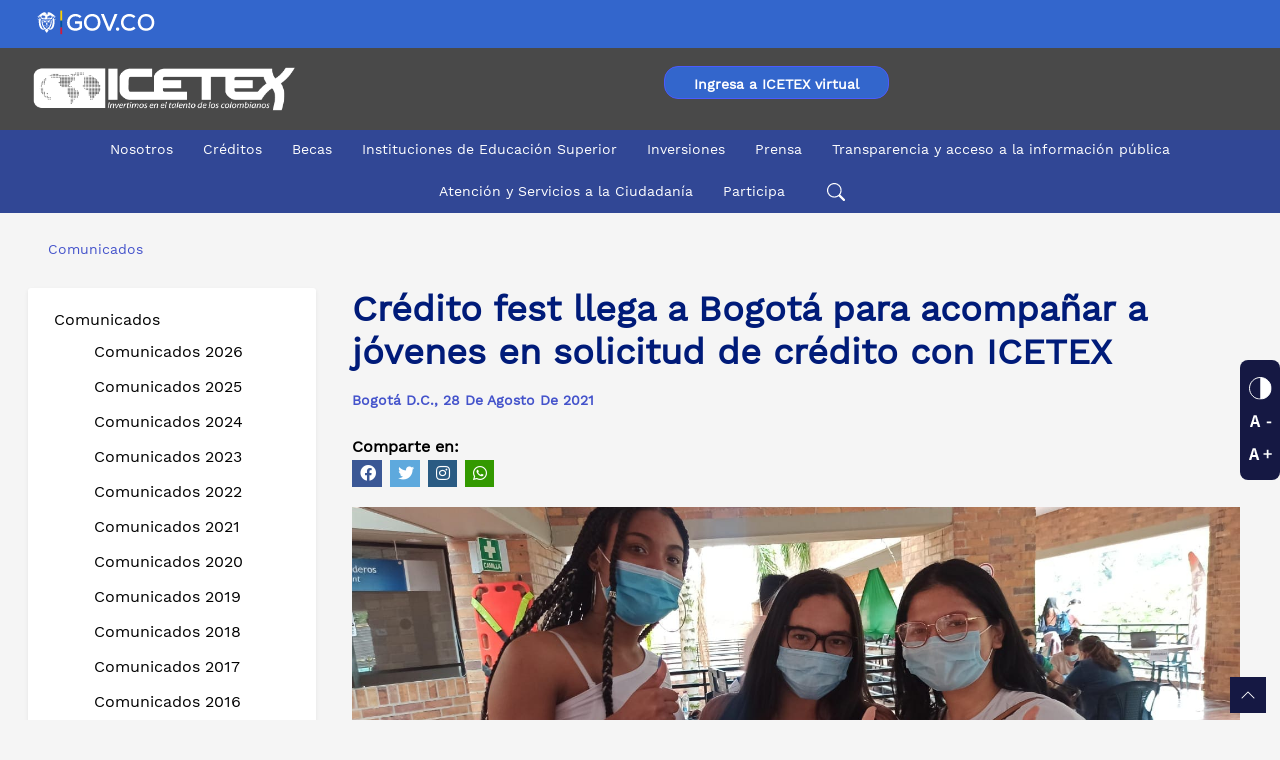

--- FILE ---
content_type: text/html;charset=UTF-8
request_url: https://web.icetex.gov.co/es/-/credito-fest-llega-a-bogota-para-acompanar-a-jovenes-en-solicitud-de-credito-con-icetex
body_size: 41465
content:




































		<!DOCTYPE html>




























































<html class="ltr" dir="ltr" lang="es-ES">

<head>
	<title>Crédito fest llega a Bogotá para acompañar a jóvenes en solicitud de crédito con ICETEX - ICETEX</title>

	<meta name="viewport" content="initial-scale=1.0, width=device-width" />

	<!-- Boton flotante chat 
	<script type="text/javascript" src="https://webchat.millenium.com.co/icetex/js/jquery-latest.min.js" ></script>
	<script type="text/javascript" >var $jQ1_11_1 = jQuery.noConflict();</script>
	<script id="millenium" type="text/javascript" src="https://webchat.millenium.com.co/icetex/embedded/millechat.js" ></script>
	-->
		





































<meta content="text/html; charset=UTF-8" http-equiv="content-type" />









<meta content="&lt;meta name=&#34;robots&#34; content=&#34;noindex&#34;&gt;" lang="es-ES" name="robots" /><meta content="comunicados,comunicados_2021" lang="es-ES" name="keywords" />


<script type="text/javascript" src="/ruxitagentjs_ICA7NQVfgqrux_10327251022105625.js" data-dtconfig="app=e3eff33cf1526785|owasp=1|featureHash=ICA7NQVfgqrux|msl=153600|srsr=20000|rdnt=1|uxrgce=1|cuc=28tvcve7|srms=2,1,0,0%2Ftextarea%2Cinput%2Cselect%2Coption;0%2Fdatalist;0%2Fform%20button;0%2F%5Bdata-dtrum-input%5D;0%2F.data-dtrum-input;1%2F%5Edata%28%28%5C-.%2B%24%29%7C%24%29|mel=100000|expw=1|dpvc=1|lastModification=1765412521668|postfix=28tvcve7|tp=500,50,0|srbbv=2|agentUri=/ruxitagentjs_ICA7NQVfgqrux_10327251022105625.js|reportUrl=/rb_bf95796lpe|rid=RID_-2129917642|rpid=-942322406|domain=icetex.gov.co"></script><script data-senna-track="permanent" src="/combo?browserId=chrome&minifierType=js&languageId=es_ES&b=7310&t=1769274335550&/o/frontend-js-jquery-web/jquery/jquery.min.js&/o/frontend-js-jquery-web/jquery/init.js&/o/frontend-js-jquery-web/jquery/ajax.js&/o/frontend-js-jquery-web/jquery/bootstrap.bundle.min.js&/o/frontend-js-jquery-web/jquery/collapsible_search.js&/o/frontend-js-jquery-web/jquery/fm.js&/o/frontend-js-jquery-web/jquery/form.js&/o/frontend-js-jquery-web/jquery/popper.min.js&/o/frontend-js-jquery-web/jquery/side_navigation.js" type="text/javascript"></script>
<link data-senna-track="temporary" href="https://web.icetex.gov.co/es/-/credito-fest-llega-a-bogota-para-acompanar-a-jovenes-en-solicitud-de-credito-con-icetex" rel="canonical" />

<meta property="og:locale" content="es_ES">
<meta property="og:locale:alternate" content="es_ES">
<meta property="og:site_name" content="ICETEX">
<meta property="og:title" content="Crédito fest llega a Bogotá para acompañar a jóvenes en solicitud de crédito con ICETEX">
<meta property="og:type" content="website">
<meta property="og:url" content="https://web.icetex.gov.co/es/-/credito-fest-llega-a-bogota-para-acompanar-a-jovenes-en-solicitud-de-credito-con-icetex">
<meta property="og:image" content="https://web.icetex.gov.co/documents/20122/42815/credito_fest_2.jpeg/527d1b49-b54d-b2be-477c-98ee8b458998?version=2.0&t=1635441854920&download=true">
<meta property="og:image:alt" content="Bogotá D.C., 28 de agosto de 2021. Con la Feria Crédito Fest que se llevará a cabo en La Fundación Universitaria del Área Andina, ICETEX llega a nuevos escenarios como parte del despliegue para estar más cerca y acompañar a estudiantes que actualmente se encuentran en proceso de solicitud de crédito educativo para el segundo periodo del 2021.">
<meta property="og:image:url" content="https://web.icetex.gov.co/documents/20122/42815/credito_fest_2.jpeg/527d1b49-b54d-b2be-477c-98ee8b458998?version=2.0&t=1635441854920&download=true">


<link href="https://web.icetex.gov.co/o/icetex-theme/images/favicon.ico" rel="icon" />



<link class="lfr-css-file" data-senna-track="temporary" href="https://web.icetex.gov.co/o/icetex-theme/css/clay.css?browserId=chrome&amp;themeId=icetex_WAR_icetextheme&amp;minifierType=css&amp;languageId=es_ES&amp;b=7310&amp;t=1757740022000" id="liferayAUICSS" rel="stylesheet" type="text/css" />



<link data-senna-track="temporary" href="/o/frontend-css-web/main.css?browserId=chrome&amp;themeId=icetex_WAR_icetextheme&amp;minifierType=css&amp;languageId=es_ES&amp;b=7310&amp;t=1757721970377" id="liferayPortalCSS" rel="stylesheet" type="text/css" />









	

	





	



	

		<link data-senna-track="temporary" href="/combo?browserId=chrome&amp;minifierType=&amp;themeId=icetex_WAR_icetextheme&amp;languageId=es_ES&amp;b=7310&amp;com_liferay_analytics_reports_web_internal_portlet_AnalyticsReportsPortlet:%2Fcss%2Fmain.css&amp;com_liferay_journal_content_web_portlet_JournalContentPortlet_INSTANCE_40926:%2Fcss%2Fmain.css&amp;com_liferay_product_navigation_product_menu_web_portlet_ProductMenuPortlet:%2Fcss%2Fmain.css&amp;com_liferay_site_navigation_menu_web_portlet_SiteNavigationMenuPortlet:%2Fcss%2Fmain.css&amp;t=1757740022000" id="e1c4f155" rel="stylesheet" type="text/css" />

	







<script data-senna-track="temporary" type="text/javascript">
	// <![CDATA[
		var Liferay = Liferay || {};

		Liferay.Browser = {
			acceptsGzip: function() {
				return true;
			},

			

			getMajorVersion: function() {
				return 131.0;
			},

			getRevision: function() {
				return '537.36';
			},
			getVersion: function() {
				return '131.0';
			},

			

			isAir: function() {
				return false;
			},
			isChrome: function() {
				return true;
			},
			isEdge: function() {
				return false;
			},
			isFirefox: function() {
				return false;
			},
			isGecko: function() {
				return true;
			},
			isIe: function() {
				return false;
			},
			isIphone: function() {
				return false;
			},
			isLinux: function() {
				return false;
			},
			isMac: function() {
				return true;
			},
			isMobile: function() {
				return false;
			},
			isMozilla: function() {
				return false;
			},
			isOpera: function() {
				return false;
			},
			isRtf: function() {
				return true;
			},
			isSafari: function() {
				return true;
			},
			isSun: function() {
				return false;
			},
			isWebKit: function() {
				return true;
			},
			isWindows: function() {
				return false;
			}
		};

		Liferay.Data = Liferay.Data || {};

		Liferay.Data.ICONS_INLINE_SVG = true;

		Liferay.Data.NAV_SELECTOR = '#navigation';

		Liferay.Data.NAV_SELECTOR_MOBILE = '#navigationCollapse';

		Liferay.Data.isCustomizationView = function() {
			return false;
		};

		Liferay.Data.notices = [
			

			
		];

		Liferay.PortletKeys = {
			DOCUMENT_LIBRARY: 'com_liferay_document_library_web_portlet_DLPortlet',
			DYNAMIC_DATA_MAPPING: 'com_liferay_dynamic_data_mapping_web_portlet_DDMPortlet',
			ITEM_SELECTOR: 'com_liferay_item_selector_web_portlet_ItemSelectorPortlet'
		};

		Liferay.PropsValues = {
			JAVASCRIPT_SINGLE_PAGE_APPLICATION_TIMEOUT: 0,
			NTLM_AUTH_ENABLED: false,
			UPLOAD_SERVLET_REQUEST_IMPL_MAX_SIZE: 104857600
		};

		Liferay.ThemeDisplay = {

			

			
				getLayoutId: function() {
					return '131';
				},

				

				getLayoutRelativeControlPanelURL: function() {
					return '/es/group/portal/~/control_panel/manage';
				},

				getLayoutRelativeURL: function() {
					return '/es/-/credito-fest-llega-a-bogota-para-acompanar-a-jovenes-en-solicitud-de-credito-con-icetex';
				},
				getLayoutURL: function() {
					return 'https://web.icetex.gov.co/es/-/credito-fest-llega-a-bogota-para-acompanar-a-jovenes-en-solicitud-de-credito-con-icetex';
				},
				getParentLayoutId: function() {
					return '0';
				},
				isControlPanel: function() {
					return false;
				},
				isPrivateLayout: function() {
					return 'false';
				},
				isVirtualLayout: function() {
					return false;
				},
			

			getBCP47LanguageId: function() {
				return 'es-ES';
			},
			getCanonicalURL: function() {

				

				return 'https\x3a\x2f\x2fweb\x2eicetex\x2egov\x2eco\x2fes\x2f-\x2fcredito-fest-llega-a-bogota-para-acompanar-a-jovenes-en-solicitud-de-credito-con-icetex';
			},
			getCDNBaseURL: function() {
				return 'https://web.icetex.gov.co';
			},
			getCDNDynamicResourcesHost: function() {
				return '';
			},
			getCDNHost: function() {
				return '';
			},
			getCompanyGroupId: function() {
				return '20124';
			},
			getCompanyId: function() {
				return '20098';
			},
			getDefaultLanguageId: function() {
				return 'es_ES';
			},
			getDoAsUserIdEncoded: function() {
				return '';
			},
			getLanguageId: function() {
				return 'es_ES';
			},
			getParentGroupId: function() {
				return '20122';
			},
			getPathContext: function() {
				return '';
			},
			getPathImage: function() {
				return '/image';
			},
			getPathJavaScript: function() {
				return '/o/frontend-js-web';
			},
			getPathMain: function() {
				return '/es/c';
			},
			getPathThemeImages: function() {
				return 'https://web.icetex.gov.co/o/icetex-theme/images';
			},
			getPathThemeRoot: function() {
				return '/o/icetex-theme';
			},
			getPlid: function() {
				return '148';
			},
			getPortalURL: function() {
				return 'https://web.icetex.gov.co';
			},
			getScopeGroupId: function() {
				return '20122';
			},
			getScopeGroupIdOrLiveGroupId: function() {
				return '20122';
			},
			getSessionId: function() {
				return '';
			},
			getSiteAdminURL: function() {
				return 'https://web.icetex.gov.co/group/portal/~/control_panel/manage?p_p_lifecycle=0&p_p_state=maximized&p_p_mode=view';
			},
			getSiteGroupId: function() {
				return '20122';
			},
			getURLControlPanel: function() {
				return '/es/group/control_panel?refererPlid=148';
			},
			getURLHome: function() {
				return 'https\x3a\x2f\x2fweb\x2eicetex\x2egov\x2ecohttps\x3a\x2f\x2fweb\x2eicetex\x2egov\x2eco\x2fportal';
			},
			getUserEmailAddress: function() {
				return '';
			},
			getUserId: function() {
				return '20103';
			},
			getUserName: function() {
				return '';
			},
			isAddSessionIdToURL: function() {
				return false;
			},
			isImpersonated: function() {
				return false;
			},
			isSignedIn: function() {
				return false;
			},
			isStateExclusive: function() {
				return false;
			},
			isStateMaximized: function() {
				return false;
			},
			isStatePopUp: function() {
				return false;
			}
		};

		var themeDisplay = Liferay.ThemeDisplay;

		Liferay.AUI = {

			

			getAvailableLangPath: function() {
				return 'available_languages.jsp?browserId=chrome&themeId=icetex_WAR_icetextheme&colorSchemeId=01&minifierType=js&languageId=es_ES&b=7310&t=1769274310473';
			},
			getCombine: function() {
				return true;
			},
			getComboPath: function() {
				return '/combo/?browserId=chrome&minifierType=&languageId=es_ES&b=7310&t=1769274315128&';
			},
			getDateFormat: function() {
				return '%d/%m/%Y';
			},
			getEditorCKEditorPath: function() {
				return '/o/frontend-editor-ckeditor-web';
			},
			getFilter: function() {
				var filter = 'raw';

				
					
						filter = 'min';
					
					

				return filter;
			},
			getFilterConfig: function() {
				var instance = this;

				var filterConfig = null;

				if (!instance.getCombine()) {
					filterConfig = {
						replaceStr: '.js' + instance.getStaticResourceURLParams(),
						searchExp: '\\.js$'
					};
				}

				return filterConfig;
			},
			getJavaScriptRootPath: function() {
				return '/o/frontend-js-web';
			},
			getLangPath: function() {
				return 'aui_lang.jsp?browserId=chrome&themeId=icetex_WAR_icetextheme&colorSchemeId=01&minifierType=js&languageId=es_ES&b=7310&t=1769274315128';
			},
			getPortletRootPath: function() {
				return '/html/portlet';
			},
			getStaticResourceURLParams: function() {
				return '?browserId=chrome&minifierType=&languageId=es_ES&b=7310&t=1769274315128';
			}
		};

		Liferay.authToken = 'Qo0Zopjj';

		

		Liferay.currentURL = '\x2fes\x2f-\x2fcredito-fest-llega-a-bogota-para-acompanar-a-jovenes-en-solicitud-de-credito-con-icetex';
		Liferay.currentURLEncoded = '\x252Fes\x252F-\x252Fcredito-fest-llega-a-bogota-para-acompanar-a-jovenes-en-solicitud-de-credito-con-icetex';
	// ]]>
</script>

<script src="/o/js_loader_config?t=1769274335451" type="text/javascript"></script>
<script data-senna-track="permanent" src="/combo?browserId=chrome&minifierType=js&languageId=es_ES&b=7310&t=1769274315128&/o/frontend-js-aui-web/aui/aui/aui.js&/o/frontend-js-aui-web/liferay/modules.js&/o/frontend-js-aui-web/liferay/aui_sandbox.js&/o/frontend-js-aui-web/aui/attribute-base/attribute-base.js&/o/frontend-js-aui-web/aui/attribute-complex/attribute-complex.js&/o/frontend-js-aui-web/aui/attribute-core/attribute-core.js&/o/frontend-js-aui-web/aui/attribute-observable/attribute-observable.js&/o/frontend-js-aui-web/aui/attribute-extras/attribute-extras.js&/o/frontend-js-aui-web/aui/event-custom-base/event-custom-base.js&/o/frontend-js-aui-web/aui/event-custom-complex/event-custom-complex.js&/o/frontend-js-aui-web/aui/oop/oop.js&/o/frontend-js-aui-web/aui/aui-base-lang/aui-base-lang.js&/o/frontend-js-aui-web/liferay/dependency.js&/o/frontend-js-aui-web/liferay/util.js&/o/frontend-js-web/loader/config.js&/o/frontend-js-web/loader/loader.js&/o/frontend-js-web/liferay/dom_task_runner.js&/o/frontend-js-web/liferay/events.js&/o/frontend-js-web/liferay/lazy_load.js&/o/frontend-js-web/liferay/liferay.js&/o/frontend-js-web/liferay/global.bundle.js&/o/frontend-js-web/liferay/portlet.js&/o/frontend-js-web/liferay/workflow.js" type="text/javascript"></script>




	

	<script data-senna-track="temporary" src="/o/js_bundle_config?t=1769274351794" type="text/javascript"></script>


<script data-senna-track="temporary" type="text/javascript">
	// <![CDATA[
		
			
				
		

		

		
	// ]]>
</script>





	
		

			

			
		
		



	
		

			

			
		
	












	

	





	



	









	
	










<link class="lfr-css-file" data-senna-track="temporary" href="https://web.icetex.gov.co/o/icetex-theme/css/main.css?browserId=chrome&amp;themeId=icetex_WAR_icetextheme&amp;minifierType=css&amp;languageId=es_ES&amp;b=7310&amp;t=1757740022000" id="liferayThemeCSS" rel="stylesheet" type="text/css" />




	<style data-senna-track="temporary" type="text/css">
		/* prensa home responsive */
body.mobile .comun_home .dist {
    margin: 0 0 26px 0;
}
/* Inicio css tablas gov.co */6
.checkout-tabla {
  display: none!important;
}
.table-adaptativo {
  /*width: 362px !important;*/
  border: 2px solid #E6EFFD !important;
  opacity: 1;
  font-family: 'Works sans', sans-serif;
}
.table-adaptativo thead th {
  border-style: none !important;
}
.table-adaptativo thead th:nth-child(1) {
  width: 20%;
}
.table-adaptativo thead th:nth-child(2) {
  width: 25%;
}
.table-adaptativo thead th:nth-child(3) {
  width: 15%;
}
.table-adaptativo thead th:nth-child(4) {
  width: 25%;
}
.table-adaptativo thead tr th {
  vertical-align: top !important;
  background: #E6EFFD;
  color: #004884;
  /* height: 71px !important; */
  font-family: 'Works sans', sans-serif !important;
  letter-spacing: 0px;
  font-size: 16px;
}
.contenido-adaptativo {
  color: #4b4b4b;
  font-family: "Work sans", sans-serif;
  font-size: 14px;
  text-align: center;
}
.table-adaptativo thead th {
  padding-top: 14.31px;
  padding-left: 15px;
  text-align: left;
  padding-right: 0px;
}
.table-adaptativo thead th:nth-child(1) {
  padding-left: 20px;
}
.table-adaptativo tbody td {
  padding-left: 15px;
  text-align: left;
  padding-right: 0px;
}
.table-adaptativo tbody td:nth-child(1) {
  padding-left: 20px;
}
.table-adaptativo tbody td:last-child {
  padding-right: 20px;
}
.table-adaptativo tbody td:nth-child(3){
  text-align: right;
}
.contenido-adaptativo td {
  height: 65px;
  vertical-align: middle !important;
}
/* estilo para foundation*/
.table-adaptativo tbody tr:nth-child(even) {
  border-color: inherit!important;
}
/* estilo en foundation*/
.table-adaptativo:not(.table-acentuada) tbody tr:nth-child(even) {
  background-color: transparent!important;
}
/* Fin css tablas gov.co */ 

/* enlace visitado */
a:link {
   /* color: #0b5fff;*/
}
a.botones:link {
   /* color: #0b5fff;*/
display: inline-block;
}
.fondo_azul .txt_link {
    color: #fff !important;
 }
.fthr_men .active, .fthr_men .pg_mn:hover {
  background-color: #4c5bff;
}
#wrapper a:visited * {color: #4b0082;}
.fthr_men .pg_mn:visited {
  background-color: #ff0;
}
.fthr_men .main_pags:visited {
    color: #83b6ff;
}
.fthr_men .main_pags:active {
    color: #83b6ff;
}
/* button visited*/
a:visited, a:visited > button {
    color: #83b6ff !Important; 
}
.row .col-12 a:visited, .portlet-column-last a:visited, .portlet-column-first a:visited, .fthr_men .ele_men a:visited, a:visited > button, #footer a:visited, a:visited > button {
    color: #004ad7 !Important;
}
.journal-content-article .col-lg-3.col-md-3.col-12.mb-3 a:visited {
    color: #83b6ff !Important; 
}
a.btn_preinsc:visited {
    color: #fff !IMPORTANT;
}
.btn-primary:not(.alert-btn):not(.dropdown-item) {
    color: #ffffff !IMPORTANT;
    background-color: #3366ff;
}
button.btn-secundary {
/*    color: #ffffff;
    background-color: #3366ff; */
}
.btn-primary:not(.alert-btn):not(.dropdown-item) a:link {
    color: #ffffff !IMPORTANT;
    text-decoration: none !important;
}
button.btn a.boton:visited {
    color: #ffffff !IMPORTANT;
}
a.boton:hover {
/*    DISPLAY: contents;*/
}
.btn-secundary:not(.alert-btn):not(.dropdown-item) {
    background-color: #FFFFFF;
    color: #3366CC;
    border: solid 1px #3366cc;
    border-radius: 20px;
    font-size: 14px;
}
.btn-secundary:hover {
    background-color: #004884 !important;
    color: #ffffff !important;
    display: inline-block;
}
.row .col-12 .btn-secundary:hover, .row .col-12 .btn-secundary a:hover {
    color:#ffffff !important;
    text-decoration: none;
}
.row .col-12 .btn-secundary a:link {
    /*color: #004ad7;*/
}
a.breadcrumb-link:visited {
    color: inherit !important;
}


/* estilo alineaciones texto */
.text-left{text-align:left }



/* botones slide res 1024*/
@media screen and (max-width: 1024px) {
button.play-slider {
   /* display: block !important;*/
    bottom:13%;
}
button.stop-slider {
    /* display: block !important; */
 }
}/*fin*/

/*barra accesibilidad*/
.sticky-social a:hover{
    border-radius: 8px 0 0 8px !important; 
}

/* Prueba doble interlineado */
span.pg_mn.Transparencia_y_acceso_a_la_información_pública {
    width: 177px;
    white-space: break-spaces;
    line-height: 1.2;
}
span.pg_mn.Atención_y_Servicios_a_la_Ciudadanía {
    width: 152px;
    white-space: break-spaces;
    line-height: 1.2;
}
/* Fin Prueba doble interlineado */
***********
.pg_mn.Transparencia_y_acceso_a_la_información_pública:hover, .pg_mn.Atención_y_Servicios_a_la_Ciudadanía:hover, {
    padding: 8px 0 !important;
}
***********

/*Resultados de busqueda*/
.search-results-metadata .subtext-item:nth-child(2) {
display:none;
}

/*Ocultar - Mostrar enlace Becas*/
.dst_btns_becas.ocultar {
display:none;
}
.dst_btns_becas.ocultar.mostrar {
display:block !important;
}

/* barra accesibilidad lado derecho */
.sticky-social {
    z-index: 5;
   
}
.sticky-social .title_over_acc {
    margin-right: 88px;
}
.sticky-social {
    right: 0%;
}


/* style slide-interno */
@media screen and (max-width: 720px){
    .slide-interno .item {
        height: 388px !important;
    }
}
@media screen and (max-width: 414px){
    .slide-interno .item {
        height: 228px !important;
    }
}
@media screen and (max-width: 390px){
    .slide-interno .item {
        height: 216px !important;
    }
}
@media screen and (max-width: 375px){
    .slide-interno .item {
        /*height: 103px;*/
        height: 208px !important;
    }
}
@media screen and (max-width: 360px){
    .slide-interno .item {
        height: 200px !important;
    }
}
@media screen and (max-width: 280px){
    .slide-interno .item {
        height: 156px !important;
    }
}   
/* fin style slide-interno */

/*** quitar doble href ***/
.item .titulo-item p.exenlace {
    position: absolute;
    display: block;
    background: rgba(0,0,0,0.5);
    font-size: 1.6em;
    line-height: 29px;
    bottom: 0;
    z-index: 10;
    text-align: left;
    color: #fff;
    width: 100%;
    min-height: 20%;
    margin-bottom: 0;
    margin-top: 0;
}
.portlet {
    /*margin-bottom: -2px;*/
}

/* bannerr 100% contraste */
.cien { filter: sepia(0.1) !important;}

/* slide_principal_tl  */
/* estilos stop y play slider */
   .play-slider{
    color: #3366cc;
     border: none;
     background: #ffffff;
     /*top: 72%;
     right:35px;*/
     bottom: 8%;
     z-index:10;
     margin-left: 10px;
     position: absolute;
     border-radius: 4px;
 }
  .play-slider:hover{
   color: #333333;
 }
 .stop-slider {
     color: #3366cc;
     border: none;
     background: #ffffff;
     /*top: 72%;
     right:12px;*/
    bottom: 0.2%;
    position: absolute;
    border-radius: 4px;
    z-index: 10;
    margin-left: 10px;
}
  .stop-slider:hover{
   color: #333333;
  }
.boxes-slider button {
  box-sizing: border-box;
  background: #ffffff;
}
.boxes-slider button:nth-of-type(even) {
  background: #ffffff;
}
.boxes-slider button:focus {
  outline: none;
  color: #333333;
  background: #ffffff;
}

/* quitar controles banner resolucion pequena */
@media screen and (max-width:630px){
 .play-slider{
   display:none;
 }
.stop-slider{
   display:none;
 }
/* quitar doble href */
.item .titulo-item p.exenlace {
    font-size: 1em;
    min-height: 50%;
    }
}

/* ESTILOS BLOG  */

/* adt_blog */
.blog-principal .card{
  border: none;
  border-top-left-radius: 15px;
  border-top-right-radius: 15px;
}

.blog-principal .card-type-asset a:hover {
  color: black;
  text-decoration: none;
}

.blog-principal .container-fluid {
    padding: 0;
}
.blog-principal  .image-card .aspect-ratio {
    background-image: none;
}
.blog-principal .ima_ge{
    overflow: hidden;
    box-sizing: border-box;
    /*min-height: 120px;
    height:180px;*/
    object-fit:cover;
    display:block;
    margin-left: auto;
    margin-right: auto;
    margin-top: 15px;
    vertical-align: middle;
    width: 100%;
    border-top-left-radius: 15px;
    border-top-right-radius: 15px;
    min-height:   300px;
}
.blog-principal  .card-type-asset .aspect-ratio{
    border-style: none;
    border-top-left-radius: 15px;
    border-top-right-radius: 15px;
}
.blog-principal .ti_tle{
    font-weight: bold;
    font-size: 1.4em;
    color: #001b79;
    margin-bottom: 14px;
    text-align:center;
    margin-left: 15px;
    margin-right: 15px;
    margin-top: 15px;
}
.blog-principal .ti_tle:hover {
  color: blue;
}
.blog-principal .fecha{
    margin-top: 10px;
    margin-left: 15px;
    color: #001b79;
}
.blog-principal .alto{
    min-height: 100px;
}
.blog-principal .resu_me{
    line-height: 20px;
    min-height: 80px;
    font-size: 1.2em;
}
.blog-principal .form-check-card:hover .card {
    box-shadow: none;
}
.blog-principal .btn{
    width:60%;
    border-radius: 0;
    display:block;
    margin-left: auto;
    margin-right: auto;
   margin-top: 10px;
}
.blog-principal .aspect-ratio .-item-first{
    padding-bottom: 70%;
}
@media only screen and (max-width: 768px) {
.blog-principal .btn{
    width:100%;
    }
.blog-principal .ti_tle{
    font-size: 1.4em;
    }
/* quitar doble href */
.item .titulo-item p.exenlace {
    font-size: 1em;
    min-height: 50%;
    }
}

.blog-principal  .linea {border: solid 1px black;}

/* adt_blog_interno */
.blog_max .ima_ge{
    overflow: hidden;
    box-sizing: border-box;
    width: 100%;
    max-height: 400px;
    object-fit:cover;
    border-top-left-radius: 15px;
    border-top-right-radius: 15px;
}
.blog_max .ti_tle_fe{
    color: #001b79;
    font-weight: bold;
     text-align:center;
}
.blog_max .sub_ti_tle{font-size: 1.2em;}
.blog_max .conte_nido p{
    padding-right: 1em;
}
.blog_max .conte_nido .embed-responsive {
max-width: 80%;
margin-left: auto;
margin-right: auto;
}
.blog_max .conte_nido p>img{
max-width: 80%;
display:block;
margin:auto;
}
.blog_max .conte_nido p>a{
word-break: break-all;
-ms-word-break: break-all;
}
@media only screen and (max-width: 750px) {
.blog_max .ti_tle{
    line-height: initial;
    width: 100%;
    }
.blog_max .conte_nido p{
    padding: 0;
    width: 100%
}
/* quitar doble href */
.item .titulo-item p.exenlace {
    font-size: 1em;
    min-height: 50%;
    }
}
@media only screen and (max-width: 450px) { 
.blog_max .ima_ge{
    min-height:100%;
    }
/* quitar doble href */
.item .titulo-item p.exenlace {
    font-size: 1em;
    min-height: 50%;
    }
}
.blog_max  .linea {border: solid 1px; color: #001b79;}

.blog_max .compartir a{
     text-align:right;
     color: #001b79;
     padding: 0px 5px 0 5px;
    }
    
   .blog_max .compartir {
     text-align:right;
     color: #001b79;
     padding: 0px 5px 0 5px;
    }
.blog_max a.label.label-lg.label-secondary.text-uppercase {
    pointer-events: none;
    cursor: default;
    border: none;
    background-color: #f5f5f5;
    color: #000;
}   
.blog_max .conte_nido p:first-child::first-letter{
    font-size:4em;
    line-height: 1;
    margin-right: .6rem;
    float:left;
     color: #001b79;
}
.info-featured .item .box .subtitle {
    color: #4c5bff;
}
.contenedor-ef .h3-titulos {
    color: #4c5bff !important;
}
.titulo-ef {
    color: #4c5bff;
}
.contenido-ef .h3-titulos {
    color: #4c5bff !important;
}
.box-intro-info strong {
    color: #4c5bff;
}
.encabezado-game {
    background-image: url(/documents/20122/897129/banner-externo-ef.jpg) !important;
}

/* border left barra accesibilidad */
.sticky-social a span.title_over_acc {
    border-radius: 6px 0 0 6px !important;
}

/* estilos cajas busqueda becas */
#wrapper form .fieldset.search-bar .form-control:not(:focus):not(:placeholder-shown):valid,
#wrapper form .form-group.input-select-wrapper  .form-control:not(:focus):not(:placeholder-shown):valid {
    background: none !Important;
    border-color: #e7e7ed !important;
}

/* boton whatsapp */
/* ojo: oculto menu chat millenium */
.menu-abanico {
    display: none;
}
.boton-wapp {
    position: fixed;
    bottom: 3em;
    right: 1em;
    font-family: 'Open Sans', sans-serif;
    z-index: 2500;
}
#btnwapp {
    display: flex;
}
.boton-float {
    display: flex;
    justify-content: center;
    align-items: center;
    width: 5em;
    height: 5em;
    border-radius: 50%;
/*    
    border: 1px solid #FFF;
    background-color: #FFF;
    box-shadow: 0 2px 5px 0 hsl(0deg 0% 0% / 30%);
*/
    color: #414141;
    text-align: center;
    line-height: 3.5;
    cursor: pointer;
    outline: 0;
}
.go-top {
    bottom: 0.5em !important;
    background: #151843;
}

.label-button-star-up {
	background: #151843;
}

.icon-top {
	background: #151843;
}

/* botones educacion financiera */
button.btn.btn-outline-primary.mr-3.mb-2.dropdown-toggle {
    padding: 0px 5px;
    margin: 4px 2px;
}


/* inicio botón pre-registro */
.sticky-boton .title_over_acc {
            margin-right: -70px;
            height: 37px;
            padding: 2px 0 2px 0;
            margin-top: -5px;
        }
        
        
        /* .sticky-boton {
           background-color: #151843;
            position: fixed;
            top: 65%; /* Ajusta la posición vertical como desees */
           /* right: 0%; /* Ajusta la distancia desde el borde derecho */
           /* z-index: 5;
            padding: 8px;
            border-radius: 8px;
            height: 170px;
            width: 45px; 
        }*/
        
        
    .sticky-boton a {
            background-color: #0b5fff;
            color: white;
            position: fixed;
            top: 65%;
            right: 0%;
            z-index: 5;
            padding: 8px;
            border-radius: 8px;
            height: 170px;
            width: 40px;  
        }
  .sticky-boton a:visited {
            color: !important #83b6ff;

    }

    .sticky-boton a:hover {
            background-color: #151843;

    }


        .sticky-boton a span {
            writing-mode: vertical-lr!important;
            transform: rotate(-180deg);
            height: 140px;
        }
        
@media only screen and (max-width: 600px) {
    .sticky-boton {
        position: fixed;
        bottom: 10px;
        right: 10px;
        z-index: 5;
        background-color: #0b5fff;
        color: white;
        border-radius: 50%;
        width: 50px;
        display: flex;
        justify-content: center;
        align-items: center;
        transition: background-color 0.3s ease-in-out;
    }

    .sticky-boton:hover {
        background-color: #151843;
    }

    .sticky-boton span {
        writing-mode: vertical-lr;
        transform: rotate(-180deg);
        font-size: 16px;
        margin-top: 5px;
    }
/* fin botón pre-registro */

/* --------Estilos para logo versión mobile */
.logoEdu {
    display: block !important; /* Cambiar a "block" para que ocupe todo el ancho */
    position: absolute !important; /* Cambiar a "absolute" para posicionar en la parte superior derecha */
    top: -121px !important; /* Alinear en la parte superior */
    right: -20px !important; /* Alinear en la parte derecha */
    z-index: 1000 !important;
}

.logoEdu img {
    max-width: 50% !important; /* Ajustar el ancho máximo */
    height: auto !important; /* Mantener la proporción de aspecto */
}
	</style>





	<style data-senna-track="temporary" type="text/css">

		

			

				

					

#p_p_id_com_liferay_site_navigation_menu_web_portlet_SiteNavigationMenuPortlet_ .portlet-content {
background-color: ####;
border-top-color: ####;
border-right-color: ####;
border-bottom-color: ####;
border-left-color: ####;
color: ####
}




				

			

		

			

		

			

		

			

		

			

		

			

		

			

				

					

#p_p_id_com_liferay_journal_content_web_portlet_JournalContentPortlet_INSTANCE_49111_ .portlet-content {
background-color: #;
border-top-color: #;
border-right-color: #;
border-bottom-color: #;
border-left-color: #;
margin: 0%;
padding: 0%;
color: #
}




				

			

		

			

		

			

		

			

		

			

		

	</style>


<style data-senna-track="temporary" type="text/css">
	#wrapper {
		--btn-outline-primary-border-color: #4C5BFF;
		--btn-outline-primary-hover-border-color: #151843;
		--btn-outline-secondary-color: #4C5BFF;
		--btn-secondary-hover-background-color: #ffffff;
		--btn-primary-hover-background-color: #151843;
		--btn-secondary-border-color: #4C5BFF;
		--border-radius: 0.25rem;
		--btn-outline-primary-color: #4C5BFF;
		--btn-secondary-hover-color: #151843;
		--white: #ffffff;
		--btn-primary-background-color: #4C5BFF;
		--btn-outline-secondary-border-color: #4C5BFF;
		--body-bg: #ffffff;
		--btn-outline-primary-hover-color: #151843;
		--btn-secondary-color: #4C5BFF;
		--btn-secondary-hover-border-color: #151843;
		--btn-primary-border-color: #4C5BFF;
	}
</style>


















<script type="text/javascript">
// <![CDATA[
Liferay.on(
	'ddmFieldBlur', function(event) {
		if (window.Analytics) {
			Analytics.send(
				'fieldBlurred',
				'Form',
				{
					fieldName: event.fieldName,
					focusDuration: event.focusDuration,
					formId: event.formId,
					page: event.page
				}
			);
		}
	}
);

Liferay.on(
	'ddmFieldFocus', function(event) {
		if (window.Analytics) {
			Analytics.send(
				'fieldFocused',
				'Form',
				{
					fieldName: event.fieldName,
					formId: event.formId,
					page: event.page
				}
			);
		}
	}
);

Liferay.on(
	'ddmFormPageShow', function(event) {
		if (window.Analytics) {
			Analytics.send(
				'pageViewed',
				'Form',
				{
					formId: event.formId,
					page: event.page,
					title: event.title
				}
			);
		}
	}
);

Liferay.on(
	'ddmFormSubmit', function(event) {
		if (window.Analytics) {
			Analytics.send(
				'formSubmitted',
				'Form',
				{
					formId: event.formId
				}
			);
		}
	}
);

Liferay.on(
	'ddmFormView', function(event) {
		if (window.Analytics) {
			Analytics.send(
				'formViewed',
				'Form',
				{
					formId: event.formId,
					title: event.title
				}
			);
		}
	}
);
// ]]>
</script>













<script data-senna-track="temporary" type="text/javascript">
	if (window.Analytics) {
		window._com_liferay_document_library_analytics_isViewFileEntry = false;
	}
</script>




	<!-- Global site tag (gtag.js) - Google Analytics -->
	<script async src="https://www.googletagmanager.com/gtag/js?id=G-6DWYRDEB5K"></script>
	<script>
	window.dataLayer = window.dataLayer || [];
	function gtag(){dataLayer.push(arguments);}
	gtag('js', new Date());

	gtag('config', 'G-6DWYRDEB5K');
	</script> 
	<!-- End Global site tag (gtag.js) - Google Analytics -->

	<!-- Google Tag Manager -->

	<script>(function(w,d,s,l,i){w[l]=w[l]||[];w[l].push({'gtm.start':

	new Date().getTime(),event:'gtm.js'});var f=d.getElementsByTagName(s)[0],

	j=d.createElement(s),dl=l!='dataLayer'?'&l='+l:'';j.async=true;j.src=

	'https://www.googletagmanager.com/gtm.js?id='+i+dl;f.parentNode.insertBefore(j,f);

	})(window,document,'script','dataLayer','GTM-TCH5KGF');</script>

	<!-- End Google Tag Manager -->

</head>

<body class="chrome controls-visible  yui3-skin-sam guest-site signed-out public-page site">

<!-- Google Tag Manager (noscript) -->

<noscript><iframe src="https://www.googletagmanager.com/ns.html?id=GTM-TCH5KGF"

height="0" width="0" style="display:none;visibility:hidden"></iframe></noscript>

<!-- End Google Tag Manager (noscript) -->


















































	<nav class="quick-access-nav" id="uzve_quickAccessNav">
		<h1 class="hide-accessible">Navegación</h1>

		<ul>
			
				<li><a href="#main-content">Saltar al contenido</a></li>
			

			

		</ul>
	</nav>

















































































<div class="pt-0" id="wrapper">
	<header>
	<div class="container-fluid bg-oscuro">
    <!-- Barra de Gobierno  -->
  	  <div class="row">
    	 <div class="autofit-col-expand">









































	

	<div class="portlet-boundary portlet-boundary_com_liferay_journal_content_web_portlet_JournalContentPortlet_  portlet-static portlet-static-end portlet-barebone portlet-journal-content " id="p_p_id_com_liferay_journal_content_web_portlet_JournalContentPortlet_INSTANCE_40926_">
		<span id="p_com_liferay_journal_content_web_portlet_JournalContentPortlet_INSTANCE_40926"></span>




	

	
		
			






































	
		
<section class="portlet" id="portlet_com_liferay_journal_content_web_portlet_JournalContentPortlet_INSTANCE_40926">


	<div class="portlet-content">

			<div class="autofit-float autofit-row portlet-header">


					<div class="autofit-col autofit-col-end">
						<div class="autofit-section">
							<div class="visible-interaction">
	
		

		

		

		
	
</div>
						</div>
					</div>
			</div>

		
			<div class=" portlet-content-container">
				


	<div class="portlet-body">



	
		
			
				
					



















































	

				

				
					
						


	

		
































	
	
		
			
			
				
					
					
					
					

						

						<div class="" data-fragments-editor-item-id="20132-38718" data-fragments-editor-item-type="fragments-editor-mapped-item" >
							

















<div class="journal-content-article " data-analytics-asset-id="47741" data-analytics-asset-title="Barra de gobierno" data-analytics-asset-type="web-content">
	

	<section>



<div class="fondo_gov">
	<div class="container">
		<div class="gov float-left mt-2">		
					<a title="Ir a gov.co" href="https://www.gov.co/home" target="_blank"><img alt="Logo Gov.co" data-fileentryid="3623949" src="/documents/20122/0/logo_gov.svg/1de7136f-84f8-197a-2880-fb8461a81114?t=1760461030219" />
			</a>
		</div>
	</div>
</div>
<style>


a:visited, a:visited > button {color: #83b6ff !important;}

.quick-access-nav {
    position: absolute;
    top: -1000px;
    width: 100%;
    z-index: 1000;
    display: none;
}	
	
	
</style>
</div>





							
						</div>
					
				
			
		
	




	

	

	

	

	

	




	
	
					
				
			
		
	
	


	</div>

			</div>
		
	</div>
</section>
	

		
		







	</div>




    	 </div>
      </div>	
		<div class="container">
		   	<div class="row">
		 	<!-- logo sitio -->
		    <div class="col-lg-6 col-md-5 col-12">
				<a class="logo custom-logo align-items-center" href="https://web.icetex.gov.co/es" title="Ir a ICETEX">
				<img alt="ICETEX" class="my-3" height="50" src="/image/layout_set_logo?img_id=3624135&amp;t=1769636731415"/>
				</a>      			
		    </div>
		    <!-- contenido boton ingresar  -->
		    <div class="col-lg-3 col-md-4 col-12">









































	

	<div class="portlet-boundary portlet-boundary_com_liferay_journal_content_web_portlet_JournalContentPortlet_  portlet-static portlet-static-end portlet-barebone portlet-journal-content " id="p_p_id_com_liferay_journal_content_web_portlet_JournalContentPortlet_INSTANCE_38403_">
		<span id="p_com_liferay_journal_content_web_portlet_JournalContentPortlet_INSTANCE_38403"></span>




	

	
		
			






































	
		
<section class="portlet" id="portlet_com_liferay_journal_content_web_portlet_JournalContentPortlet_INSTANCE_38403">


	<div class="portlet-content">

			<div class="autofit-float autofit-row portlet-header">


					<div class="autofit-col autofit-col-end">
						<div class="autofit-section">
							<div class="visible-interaction">
	
		

		

		

		
	
</div>
						</div>
					</div>
			</div>

		
			<div class=" portlet-content-container">
				


	<div class="portlet-body">



	
		
			
				
					



















































	

				

				
					
						


	

		
































	
	
		
			
			
				
					
					
					
					

						

						<div class="" data-fragments-editor-item-id="20132-241972" data-fragments-editor-item-type="fragments-editor-mapped-item" >
							

















<div class="journal-content-article " data-analytics-asset-id="60314" data-analytics-asset-title="Boton ICETEX virtual" data-analytics-asset-type="web-content">
	

	<div class="col-lg-3 col-md-3 col-12 mb-3">
    <a href="https://aplicaciones.icetex.gov.co/LoginPortalTransaccionalFront/login" target="_blank" title="Si ya contabas con un usuario en la aplicación de estado de cuenta, recuerda que debes registrarte nuevamente para acceder a los servicios de ICETEX virtual.">
        <button type="button" class="btn btn-primary btn-circle_ingresar">Ingresa a ICETEX virtual</button>
    </a>
</div>
</div>





							
						</div>
					
				
			
		
	




	

	

	

	

	

	




	
	
					
				
			
		
	
	


	</div>

			</div>
		
	</div>
</section>
	

		
		







	</div>




		    </div>
		    <!-- contenido logo de gobierno  -->
		    <div class="col-lg-3 col-md-3 col-12">

		    </div>
			</div>
		</div>
	</div>
	<div class="bg-menu">		
		  <nav class="navbar navbar-expand-md navbar-dark" aria-label="menú principal">
	<button aria-controls="navigationCollapse" aria-expanded="false" aria-label="Toggle navigation" class="navbar-toggler navbar-toggler-right" data-target="#navigationCollapse" data-toggle="liferay-collapse" type="button">
		<span class="ml-2 navbar-toggler-icon"></span>
	</button>	

	<div class="collapse navbar-collapse" id="navigationCollapse">








































	

	<div class="portlet-boundary portlet-boundary_com_liferay_site_navigation_menu_web_portlet_SiteNavigationMenuPortlet_  portlet-static portlet-static-end portlet-barebone portlet-navigation " id="p_p_id_com_liferay_site_navigation_menu_web_portlet_SiteNavigationMenuPortlet_">
		<span id="p_com_liferay_site_navigation_menu_web_portlet_SiteNavigationMenuPortlet"></span>




	

	
		
			






































	
		
<section class="portlet" id="portlet_com_liferay_site_navigation_menu_web_portlet_SiteNavigationMenuPortlet">


	<div class="portlet-content">


		
			<div class=" portlet-content-container">
				


	<div class="portlet-body">



	
		
			
				
					



















































	

				

				
					
						


	

		




















	
	
		
<meta name="viewport" content="width=device-width, initial-scale=1.0, maximum-scale=1.0, user-scalable=no">

    <nav aria-label="Menú principal accesible">
        <ul class="nav nav-pills">
                <li class="nav-item" 
                    onmouseover="handleMouseOver(0)" 
                    onmouseout="handleMouseOut(0)">
                    <a href="https://web.icetex.gov.co/es/nosotros" class="nav-link" tabindex="0" 
                       onfocus="handleFocus(0)"
                       onblur="handleBlur(0)"
                       onkeydown="handleKeyNavigation(event, 'submenu-0')">
                        Nosotros
                    </a>
                        <ul id="submenu-0" class="dropdown-menu" aria-labelledby="submenu-0">
                                <li>
                                    <a href="https://web.icetex.gov.co/es/el-icetex/informacion-institucional" class="dropdown-item">
                                        Información institucional
                                    </a>
                                </li>
                                <li>
                                    <a href="https://web.icetex.gov.co/es/el-icetex/contratacion" class="dropdown-item">
                                        Contratación
                                    </a>
                                </li>
                                <li>
                                    <a href="https://web.icetex.gov.co/es/el-icetex/normatividad" class="dropdown-item">
                                        Normatividad
                                    </a>
                                </li>
                                <li>
                                    <a href="https://web.icetex.gov.co/es/el-icetex/bienes-inmuebles-o-donacion" class="dropdown-item">
                                        Bienes inmuebles o donación
                                    </a>
                                </li>
                                <li>
                                    <a href="https://web.icetex.gov.co/es/el-icetex/biblioteca" class="dropdown-item">
                                        Biblioteca
                                    </a>
                                </li>
                            <!-- Imagen GIF de señas personalizada -->
                            <li class="gif-container">
                                <img src="https://web.icetex.gov.co/image/logo?img_id=3627833&t=1760576233698" 
                                     alt="Señas de accesibilidad para Nosotros" 
                                     aria-hidden="true">
                            </li>
                        </ul>
                </li>
                <li class="nav-item" 
                    onmouseover="handleMouseOver(1)" 
                    onmouseout="handleMouseOut(1)">
                    <a href="https://web.icetex.gov.co/es/creditos" class="nav-link" tabindex="0" 
                       onfocus="handleFocus(1)"
                       onblur="handleBlur(1)"
                       onkeydown="handleKeyNavigation(event, 'submenu-1')">
                        Créditos
                    </a>
                        <ul id="submenu-1" class="dropdown-menu" aria-labelledby="submenu-1">
                                <li>
                                    <a href="https://web.icetex.gov.co/es/creditos/planes-de-financiacion" class="dropdown-item">
                                        Planes de financiación
                                    </a>
                                </li>
                                <li>
                                    <a href="https://web.icetex.gov.co/es/creditos/lineas-especiales" class="dropdown-item">
                                        Líneas especiales
                                    </a>
                                </li>
                                <li>
                                    <a href="https://web.icetex.gov.co/es/creditos/fondos-en-administracion" class="dropdown-item">
                                        Fondos en administración
                                    </a>
                                </li>
                                <li>
                                    <a href="https://web.icetex.gov.co/es/creditos/gestion-de-credito/consulta-de-resultados" class="dropdown-item">
                                        Resultados
                                    </a>
                                </li>
                                <li>
                                    <a href="https://web.icetex.gov.co/es/creditos/alianzas" class="dropdown-item">
                                        Alianzas
                                    </a>
                                </li>
                                <li>
                                    <a href="https://web.icetex.gov.co/es/creditos/giro-de-sostenimiento" class="dropdown-item">
                                        Giro de sostenimiento
                                    </a>
                                </li>
                                <li>
                                    <a href="https://web.icetex.gov.co/es/creditos/gestion-de-credito" class="dropdown-item">
                                        Gestión de crédito
                                    </a>
                                </li>
                                <li>
                                    <a href="https://web.icetex.gov.co/es/creditos/pagos" class="dropdown-item">
                                        Pagos
                                    </a>
                                </li>
                                <li>
                                    <a href="https://web.icetex.gov.co/es/creditos/salas-virtuales-modo-on" class="dropdown-item">
                                        Salas virtuales Modo ON
                                    </a>
                                </li>
                                <li>
                                    <a href="https://web.icetex.gov.co/es/calendario-de-pregrado" class="dropdown-item">
                                        Calendario de pregrado
                                    </a>
                                </li>
                                <li>
                                    <a href="https://web.icetex.gov.co/es/calendario-de-posgrado-pais" class="dropdown-item">
                                        Calendario de posgrado país
                                    </a>
                                </li>
                                <li>
                                    <a href="https://web.icetex.gov.co/es/calendario-de-posgrado-exterior" class="dropdown-item">
                                        Calendario de posgrado exterior
                                    </a>
                                </li>
                            <!-- Imagen GIF de señas personalizada -->
                            <li class="gif-container">
                                <img src="https://web.icetex.gov.co/image/logo?img_id=3627847&t=1760576151001" 
                                     alt="Señas de accesibilidad para Créditos" 
                                     aria-hidden="true">
                            </li>
                        </ul>
                </li>
                <li class="nav-item" 
                    onmouseover="handleMouseOver(2)" 
                    onmouseout="handleMouseOut(2)">
                    <a href="https://web.icetex.gov.co/es/becas" class="nav-link" tabindex="0" 
                       onfocus="handleFocus(2)"
                       onblur="handleBlur(2)"
                       onkeydown="handleKeyNavigation(event, 'submenu-2')">
                        Becas
                    </a>
                        <ul id="submenu-2" class="dropdown-menu" aria-labelledby="submenu-2">
                                <li>
                                    <a href="https://web.icetex.gov.co/es/becas/becas-para-estudios-en-el-exterior" class="dropdown-item">
                                        Becas para estudios en el exterior
                                    </a>
                                </li>
                                <li>
                                    <a href="https://web.icetex.gov.co/es/becas/programa-de-reciprocidad-para-extranjeros-en-colombia" class="dropdown-item">
                                        Programa de reciprocidad para extranjeros en Colombia
                                    </a>
                                </li>
                                <li>
                                    <a href="https://web.icetex.gov.co/es/becas/otros-servicios" class="dropdown-item">
                                        Otros Servicios
                                    </a>
                                </li>
                            <!-- Imagen GIF de señas personalizada -->
                            <li class="gif-container">
                                <img src="https://web.icetex.gov.co/image/logo?img_id=3627853&t=1760576155194" 
                                     alt="Señas de accesibilidad para Becas" 
                                     aria-hidden="true">
                            </li>
                        </ul>
                </li>
                <li class="nav-item" 
                    onmouseover="handleMouseOver(3)" 
                    onmouseout="handleMouseOut(3)">
                    <a href="https://web.icetex.gov.co/es/instituciones-de-educacion-superior" class="nav-link" tabindex="0" 
                       onfocus="handleFocus(3)"
                       onblur="handleBlur(3)"
                       onkeydown="handleKeyNavigation(event, 'submenu-3')">
                        Instituciones de Educación Superior
                    </a>
                        <ul id="submenu-3" class="dropdown-menu" aria-labelledby="submenu-3">
                                <li>
                                    <a href="https://web.icetex.gov.co/es/ies/canales-de-atencion-para-las-instituciones-de-educacion-superior" class="dropdown-item">
                                        Canales de atención
                                    </a>
                                </li>
                                <li>
                                    <a href="https://web.icetex.gov.co/es/ies/proceso-de-instituciones-de-educacion-superior" class="dropdown-item">
                                        Procesos
                                    </a>
                                </li>
                                <li>
                                    <a href="https://web.icetex.gov.co/es/ies/inscripcion-de-credito-para-instituciones-de-educacion-superior" class="dropdown-item">
                                        Inscripción de crédito
                                    </a>
                                </li>
                                <li>
                                    <a href="https://web.icetex.gov.co/es/ies/internacionalizacion" class="dropdown-item">
                                        Internacionalización
                                    </a>
                                </li>
                                <li>
                                    <a href="https://web.icetex.gov.co/es/ies/convenios" class="dropdown-item">
                                        Convenios
                                    </a>
                                </li>
                                <li>
                                    <a href="https://web.icetex.gov.co/es/ies/convocatoria" class="dropdown-item">
                                        Convocatoria
                                    </a>
                                </li>
                                <li>
                                    <a href="https://web.icetex.gov.co/es/ies/modelo-de-integracion" class="dropdown-item">
                                        Modelo de integración
                                    </a>
                                </li>
                            <!-- Imagen GIF de señas personalizada -->
                            <li class="gif-container">
                                <img src="https://web.icetex.gov.co/image/logo?img_id=3627906&t=1760576160704" 
                                     alt="Señas de accesibilidad para Instituciones de Educación Superior" 
                                     aria-hidden="true">
                            </li>
                        </ul>
                </li>
                <li class="nav-item" 
                    onmouseover="handleMouseOver(4)" 
                    onmouseout="handleMouseOut(4)">
                    <a href="https://web.icetex.gov.co/es/inversiones" class="nav-link" tabindex="0" 
                       onfocus="handleFocus(4)"
                       onblur="handleBlur(4)"
                       onkeydown="handleKeyNavigation(event, 'submenu-4')">
                        Inversiones
                    </a>
                        <ul id="submenu-4" class="dropdown-menu" aria-labelledby="submenu-4">
                                <li>
                                    <a href="https://web.icetex.gov.co/es/inversiones/relacion-con-inversionistas" class="dropdown-item">
                                        Relación con Inversionistas
                                    </a>
                                </li>
                                <li>
                                    <a href="https://web.icetex.gov.co/es/inversiones/invertir-en-educacion" class="dropdown-item">
                                        Invertir en educación
                                    </a>
                                </li>
                                <li>
                                    <a href="https://web.icetex.gov.co/es/inversiones/cooperativas" class="dropdown-item">
                                        Cooperativas
                                    </a>
                                </li>
                                <li>
                                    <a href="https://web.icetex.gov.co/es/inversiones/ahorro-tae" class="dropdown-item">
                                        Ahorro TAE
                                    </a>
                                </li>
                                <li>
                                    <a href="https://web.icetex.gov.co/es/inversiones/inversionistas" class="dropdown-item">
                                        Inversionistas
                                    </a>
                                </li>
                                <li>
                                    <a href="https://web.icetex.gov.co/es/inversiones/alianzas" class="dropdown-item">
                                        Alianzas
                                    </a>
                                </li>
                                <li>
                                    <a href="https://web.icetex.gov.co/es/inversiones/fondos-en-administracion" class="dropdown-item">
                                        Fondos en administración
                                    </a>
                                </li>
                            <!-- Imagen GIF de señas personalizada -->
                            <li class="gif-container">
                                <img src="https://web.icetex.gov.co/image/logo?img_id=3627912&t=1760576386558" 
                                     alt="Señas de accesibilidad para Inversiones" 
                                     aria-hidden="true">
                            </li>
                        </ul>
                </li>
                <li class="nav-item" 
                    onmouseover="handleMouseOver(5)" 
                    onmouseout="handleMouseOut(5)">
                    <a href="https://web.icetex.gov.co/es/prensa" class="nav-link" tabindex="0" 
                       onfocus="handleFocus(5)"
                       onblur="handleBlur(5)"
                       onkeydown="handleKeyNavigation(event, 'submenu-5')">
                        Prensa
                    </a>
                        <ul id="submenu-5" class="dropdown-menu" aria-labelledby="submenu-5">
                                <li>
                                    <a href="https://web.icetex.gov.co/es/prensa/comunicados" class="dropdown-item">
                                        Comunicados
                                    </a>
                                </li>
                                <li>
                                    <a href="https://web.icetex.gov.co/es/prensa/especiales-web" class="dropdown-item">
                                        Especiales Web
                                    </a>
                                </li>
                                <li>
                                    <a href="https://web.icetex.gov.co/es/vengaledigo" class="dropdown-item">
                                        Miniserie Venga Le Digo Mitos del ICETEX
                                    </a>
                                </li>
                                <li>
                                    <a href="https://web.icetex.gov.co/es/tutoriales-nuevo-portal-transaccional" class="dropdown-item">
                                        Tutoriales Nuevo Portal Transaccional
                                    </a>
                                </li>
                                <li>
                                    <a href="https://web.icetex.gov.co/es/plan-estrategico-2023-2026" class="dropdown-item">
                                        Plan Estratégico 2023 - 2026
                                    </a>
                                </li>
                            <!-- Imagen GIF de señas personalizada -->
                            <li class="gif-container">
                                <img src="https://web.icetex.gov.co/image/logo?img_id=3627956&t=1760576396189" 
                                     alt="Señas de accesibilidad para Prensa" 
                                     aria-hidden="true">
                            </li>
                        </ul>
                </li>
                <li class="nav-item" 
                    onmouseover="handleMouseOver(6)" 
                    onmouseout="handleMouseOut(6)">
                    <a href="https://web.icetex.gov.co/es/transparencia" class="nav-link" tabindex="0" 
                       onfocus="handleFocus(6)"
                       onblur="handleBlur(6)"
                       onkeydown="handleKeyNavigation(event, 'submenu-6')">
                        Transparencia y acceso a la información pública
                    </a>
                </li>
                <li class="nav-item" 
                    onmouseover="handleMouseOver(7)" 
                    onmouseout="handleMouseOut(7)">
                    <a href="https://web.icetex.gov.co/es/atencion-y-servicios-a-la-ciudadania" class="nav-link" tabindex="0" 
                       onfocus="handleFocus(7)"
                       onblur="handleBlur(7)"
                       onkeydown="handleKeyNavigation(event, 'submenu-7')">
                        Atención y Servicios a la Ciudadanía
                    </a>
                        <ul id="submenu-7" class="dropdown-menu" aria-labelledby="submenu-7">
                                <li>
                                    <a href="https://web.icetex.gov.co/es/atencion-y-servicios-a-la-ciudadania/canales-de-atencion" class="dropdown-item">
                                        Canales de atención
                                    </a>
                                </li>
                                <li>
                                    <a href="https://web.icetex.gov.co/es/atencion-y-servicios-a-la-ciudadania/encuesta-de-satisfaccion" class="dropdown-item">
                                        Encuesta de satisfacción
                                    </a>
                                </li>
                                <li>
                                    <a href="https://web.icetex.gov.co/es/atencion-y-servicios-a-la-ciudadania/informacion-de-interes" class="dropdown-item">
                                        Información de interés
                                    </a>
                                </li>
                                <li>
                                    <a href="https://web.icetex.gov.co/es/atencion-y-servicios-a-la-ciudadania/notificaciones-judiciales" class="dropdown-item">
                                        Notificaciones judiciales
                                    </a>
                                </li>
                                <li>
                                    <a href="https://web.icetex.gov.co/es/atencion-y-servicios-a-la-ciudadania/canales-de-atencion/canales-digitales/ventana-digital-pqrsdf" class="dropdown-item">
                                        Ventana Digital PQRSDF
                                    </a>
                                </li>
                            <!-- Imagen GIF de señas personalizada -->
                            <li class="gif-container">
                                <img src="https://web.icetex.gov.co/image/logo?img_id=3627968&t=1760576625624" 
                                     alt="Señas de accesibilidad para Atención y Servicios a la Ciudadanía" 
                                     aria-hidden="true">
                            </li>
                        </ul>
                </li>
                <li class="nav-item" 
                    onmouseover="handleMouseOver(8)" 
                    onmouseout="handleMouseOut(8)">
                    <a href="https://web.icetex.gov.co/es/participa" class="nav-link" tabindex="0" 
                       onfocus="handleFocus(8)"
                       onblur="handleBlur(8)"
                       onkeydown="handleKeyNavigation(event, 'submenu-8')">
                        Participa
                    </a>
                        <ul id="submenu-8" class="dropdown-menu" aria-labelledby="submenu-8">
                                <li>
                                    <a href="https://web.icetex.gov.co/es/participa/diagnostico-e-identificacion-de-problemas" class="dropdown-item">
                                        Diagnóstico e identificación de problemas
                                    </a>
                                </li>
                                <li>
                                    <a href="https://web.icetex.gov.co/es/participa/rendicion-de-cuentas-cuidadana" class="dropdown-item">
                                        Rendición de cuentas
                                    </a>
                                </li>
                                <li>
                                    <a href="https://web.icetex.gov.co/es/participa/colaboracion-e-innovacion" class="dropdown-item">
                                        Colaboración e innovación
                                    </a>
                                </li>
                                <li>
                                    <a href="https://web.icetex.gov.co/es/participa/consulta-ciudadana" class="dropdown-item">
                                        Consulta Ciudadana
                                    </a>
                                </li>
                                <li>
                                    <a href="https://web.icetex.gov.co/es/participa/participacion-ciudadana/planeacion-y-presupuesto-participativo" class="dropdown-item">
                                        Planeación y presupuesto participativo
                                    </a>
                                </li>
                                <li>
                                    <a href="https://web.icetex.gov.co/es/participa/control-social" class="dropdown-item">
                                        Control social
                                    </a>
                                </li>
                            <!-- Imagen GIF de señas personalizada -->
                            <li class="gif-container">
                                <img src="https://web.icetex.gov.co/image/logo?img_id=3629410&t=1760576672991" 
                                     alt="Señas de accesibilidad para Participa" 
                                     aria-hidden="true">
                            </li>
                        </ul>
                </li>
            
            <span class="pg_mn_2">
                <a class="main_pags_2 lu_pa" href="/buscar" title="Buscar">
                    <svg xmlns="http://www.w3.org/2000/svg" width="16" height="16" fill="white" class="bi bi-search" viewBox="0 0 16 16">
                        <title>Barra de búsqueda</title>
                        <path d="M11.742 10.344a6.5 6.5 0 1 0-1.397 1.398h-.001c.03.04.062.078.098.115l3.85 3.85a1 1 0 0 0 1.415-1.414l-3.85-3.85a1.007 1.007 0 0 0-.115-.1zM12 6.5a5.5 5.5 0 1 1-11 0 5.5 5.5 0 0 1 11 0z"/>
                    </svg>
                </a>
            </span>
        </ul>
    </nav>

<!-- Contenedor del GIF para el ítem 6 (menú 7) -->
<div id="gif-item-6" class="gif-container" style="display: none;">
    <img src="https://web.icetex.gov.co/image/logo?img_id=3627962&t=1760576399891" 
         alt="Señas de accesibilidad para el ítem 6" 
         aria-hidden="true">
</div>

<script>

// Definir todas las funciones globales primero
function handleMouseOver(index) {
    try {
        if (index === 6) {
            const gifItem6 = document.getElementById("gif-item-6");
            if (gifItem6) gifItem6.style.display = "block";
        }
    } catch (e) {
        console.error("Error en handleMouseOver:", e);
    }
}

function handleMouseOut(index) {
    if (index === 6) {
        const gifItem6 = document.getElementById("gif-item-6");
        if (gifItem6) gifItem6.style.display = "none";
    }
}

function handleFocus(index) {
    if (window.isUsingTab && index === 6) {
        const gifItem6 = document.getElementById("gif-item-6");
        if (gifItem6) gifItem6.style.display = "block";
    }
}

function handleBlur(index) {
    if (index === 6) {
        const gifItem6 = document.getElementById("gif-item-6");
        if (gifItem6) gifItem6.style.display = "none";
    }
}

function showSubmenu(submenuId) {
    const submenu = document.getElementById(submenuId);
    if (submenu) {
        submenu.style.display = "block";
        submenu.setAttribute("aria-hidden", "false");
    }
}

function hideSubmenu(submenuId) {
    const submenu = document.getElementById(submenuId);
    if (submenu) {
        submenu.style.display = "none";
        submenu.setAttribute("aria-hidden", "true");
    }
}

function handleKeyNavigation(event, submenuId) {
    const submenu = document.getElementById(submenuId);
    if (!submenu) return;

    if (event.key === "ArrowDown") {
        event.preventDefault();
        submenu.style.display = "block";
        submenu.setAttribute("aria-hidden", "false");
        const firstItem = submenu.querySelector(".dropdown-item");
        if (firstItem) firstItem.focus();
    } else if (event.key === "Escape") {
        hideSubmenu(submenuId);
        event.target.focus();
    }
}

// Variable global para control de navegación por teclado
window.isUsingTab = false;

// Inicialización cuando el DOM está listo
document.addEventListener("DOMContentLoaded", function() {
    // Detectar navegación con TAB
    document.addEventListener("keydown", function(event) {
        if (event.key === "Tab") window.isUsingTab = true;
    });
    
    // Configurar eventos para el ítem 6
    const gifItem6 = document.getElementById("gif-item-6");
    const menuItem6 = document.querySelector(".nav-item:nth-child(7)");
    
    if (menuItem6 && gifItem6) {
        menuItem6.addEventListener("mouseover", function() {
            gifItem6.style.display = "block";
        });
        
        menuItem6.addEventListener("mouseleave", function() {
            gifItem6.style.display = "none";
        });
    }
    
    // Manejo de menú en móviles
    document.querySelectorAll('.nav-item').forEach(item => {
        const link = item.querySelector('.nav-link');
        const submenu = item.querySelector('.dropdown-menu');
        
        if (link && submenu) {
            link.addEventListener('click', function(e) {
                if(window.innerWidth <= 768) {
                    e.preventDefault();
                    const isOpen = submenu.style.display === 'block';
                    document.querySelectorAll('.dropdown-menu').forEach(menu => {
                        menu.style.display = 'none';
                    });
                    submenu.style.display = isOpen ? 'none' : 'block';
                }
            });
        }
    });
});

// Mantener funcionalidad original de los tres puntos verticales
$(".dropdown.lfr-icon-menu.portlet-options").click(function(){
    document.querySelectorAll(".overlay-hidden").forEach(item => {
        item.classList.remove("overlay-hidden");
    });
});
</script>

<style>
/* Estilos base del menú */
.nav-pills {
    display: flex;
    flex-wrap: wrap;
    justify-content: center;
    align-items: center;
    gap: 10px;
    padding: 0;
    margin: 0 auto;
    list-style: none;
    position: relative;
    max-width: 100%;
}

.nav-item {
    /*position: relative;*/
    /*margin: 0 5px;*/
}

.portlet-navigation .nav-pills>li>a {
    color: white;
    padding: 10px 15px;
    text-decoration: none;
    display: block;
    border-radius: 4px;
    transition: all 0.3s ease;
    text-align: center;
    font-size: 14px;
    line-height: 1.4;
    background-color: rgba(0, 0, 0, 0);
}

.portlet-navigation .nav-pills>li>a:hover,
.portlet-navigation .nav-pills>li>a:focus {
    background-color: rgba(0, 0, 0, 0.4);
    outline: 2px solid #fff;
}

/* Estilos para los dropdowns */
.dropdown-menu {
    display: none;
    position: absolute;
    background-color: #fff;
    padding: 8px 0;
    border: 1px solid #ddd;
    border-radius: 4px;
    min-width: 220px;
    z-index: 1000;
    left: 50%;
    transform: translateX(-50%);
    top: 100%;
    box-shadow: 0 4px 8px rgba(0, 0, 0, 0.1);
}

.nav-item:hover .dropdown-menu,
.nav-item:focus-within .dropdown-menu {
    display: block;
}

.dropdown-item {
    color: #333;
    padding: 10px 16px;
    text-decoration: none;
    display: block;
    font-size: 14px;
    line-height: 1.4;
    transition: background-color 0.2s;
}

.dropdown-item:hover,
.dropdown-item:focus {
    background-color: #f5f5f5;
    color: #000;
}

/* Estilos para el contenedor de GIF */
.gif-container {
    padding: 8px;
    text-align: center;
    border-top: 1px solid #eee;
    margin-top: 8px;
}

.gif-container img {
    width: 100px;
    height: auto;
    display: block;
    margin: 0 auto;
}

/* Estilos específicos para el GIF del ítem 7 (posición 6) */
#gif-item-6 {
    position: absolute;
    top: 100%;
    left: 50%;
    transform: translateX(-77%) !important;
    z-index: 1001;
    background: white;
    padding: 10px;
    border-radius: 4px;
    box-shadow: 0 4px 8px rgba(0, 0, 0, 0.1);
    border: 1px solid #ddd;
    display: none;
}

#gif-item-6 img {
    width: 110px;
    height: auto;
}

/* Estilos para el ícono de búsqueda */
.pg_mn_2 {
    display: inline-flex;
    align-items: center;
    margin-left: 15px;
}

.main_pags_2 {
    width: 42px;
    height: 42px;
    display: flex;
    align-items: center;
    justify-content: center;
    background-color: rgba(0, 0, 0, 0);
    border-radius: 4px;
    transition: background-color 0.3s ease;
}

.main_pags_2:hover,
.main_pags_2:focus {
    background-color: rgba(0, 0, 0, 0.4);
    outline: 2px solid #fff;
}

.main_pags_2 svg {
    width: 18px;
    height: 18px;
    vertical-align: middle;
}

/* Media Queries para dispositivos móviles */
@media screen and (max-width: 768px) {
    .nav-pills {
        flex-direction: column;
        gap: 5px;
        padding: 10px;
        align-items: stretch;
    }
    
    .nav-item {
        margin: 0;
        width: 100%;
    }
    
    .portlet-navigation .nav-pills>li>a {
        padding: 12px 15px;
        text-align: left;
        position: relative;
    }
    
    .dropdown-menu {
        position: static;
        width: 100%;
        transform: none;
        left: auto;
        border: none;
        border-top: 1px solid #eee;
        border-radius: 0;
        box-shadow: none;
        margin-top: 0;
    }
    
    .nav-item:hover .dropdown-menu,
    .nav-item:focus-within .dropdown-menu {
        display: none;
    }
    
    .nav-item.active .dropdown-menu {
        display: block;
    }
    
    #gif-item-6 {
        position: static;
        margin: 10px auto;
        width: auto;
        max-width: 110px;
        box-shadow: none;
        border: none;
        transform: translateX(77%);
    }
    
    .pg_mn_2 {
        margin: 15px 0;
        display: flex;
        justify-content: center;
        width: 100%;
    }
    
    .main_pags_2 {
        width: 100%;
        height: 48px;
    }
    
    /* Mejora para dispositivos táctiles */
    .nav-link {
        touch-action: manipulation;
    }
    
    .dropdown-item {
        padding: 12px 20px;
    }
}




/* Accesibilidad y estados focus */
.nav-link:focus,
.dropdown-item:focus {
    outline: 2px solid #0056b3;
    outline-offset: 2px;
}

/* Mantener funcionalidad de Liferay */
.portlet>.portlet-topper .portlet-topper-toolbar, 
.portlet>.portlet-topper .icon-monospaced {
    height: 2rem;
    line-height: 2rem;
    width: 2rem;
}

.lexicon-icon {
    height: 1.5em;
    width: 1em;
}

/* Asegurar que los overlays no se oculten */
.overlay-hidden {
    display: block !important;
    opacity: 1 !important;
    visibility: visible !important;
}

/* Optimización para touch */
@media (pointer: coarse) {
    .nav-link, .dropdown-item {
        min-height: 48px;
        display: flex;
        align-items: center;
        padding: 12px 16px;
    }
    
    .dropdown-menu {
        min-width: 100%;
    }
    
    /* Aumentar área táctil */
    .nav-item {
        padding: 5px 0;
    }
}

/* Soporte para navegación por teclado */
[aria-expanded="true"] + .dropdown-menu {
    display: block;
}

/* Ajustes específicos para el SVG de búsqueda */
.bi-search {
    vertical-align: middle;
    margin: 0 auto;
}

/* Mejoras de transición para suavizar animaciones */
.nav-link, .dropdown-menu, .dropdown-item {
    transition: all 0.25s ease;
}

/* Prevenir desbordamiento en móviles */
html, body {
    overflow-x: hidden;
}




@media screen and (max-width: 768px) {
    .portlet-navigation .nav-pills>li>a {
        padding: 12px 15px;
        text-align: left;
    }
}

/* Media Query para tablets (768px - 1024px) */
@media screen and (min-width: 769px) and (max-width: 1024px) {
    .nav-pills {
        justify-content: flex-start;
        flex-wrap: wrap;
    }
    
    .nav-item {
        margin: 0 3px;
    }
    
    .portlet-navigation .nav-pills>li>a {
        padding: 8px 12px;
        font-size: 13px;
    }
    
    .dropdown-menu {
        min-width: 200px;
    }
}



</style>
	
	
	


	
	
					
				
			
		
	
	


	</div>

			</div>
		
	</div>
</section>
	

		
		







	</div>




	</div>

		  </nav>		
	</div>
	
	</header>

	<section class="container-fluid" id="content">
    <!-- ocultar titulo página -->
		<div class="sr-only">Crédito fest llega a Bogotá para acompañar a jóvenes en solicitud de crédito con ICETEX</div>
	<!-- breadcrumbs liferay  
-->
	<!-- contenedor central -->





















































	
	

		

		
			
		

		
			
			
				<div class="layout-content portlet-layout" id="main-content" role="main">
					





























	

	<div class="">

				

				<div class=" mb-lg-0 ml-lg-0 mr-lg-0 mt-lg-0 pb-lg-0 pl-lg-0 pr-lg-0 pt-lg-0" style="box-sizing: border-box;border-style: solid; border-width: 0px;opacity: 1.0;">
					<div id="fragment-0-egua" >







































	

	<div class="portlet-boundary portlet-boundary_com_liferay_site_navigation_breadcrumb_web_portlet_SiteNavigationBreadcrumbPortlet_  portlet-static portlet-static-end portlet-barebone portlet-breadcrumb " id="p_p_id_com_liferay_site_navigation_breadcrumb_web_portlet_SiteNavigationBreadcrumbPortlet_INSTANCE_egua_">
		<span id="p_com_liferay_site_navigation_breadcrumb_web_portlet_SiteNavigationBreadcrumbPortlet_INSTANCE_egua"></span>




	

	
		
			






































	
		
<section class="portlet" id="portlet_com_liferay_site_navigation_breadcrumb_web_portlet_SiteNavigationBreadcrumbPortlet_INSTANCE_egua">

	<div class="portlet-content">


		
			<div class=" portlet-content-container">
				


	<div class="portlet-body">



	
		
			
				
					



















































	

				

				
					
						


	

		































































<nav aria-label="Ruta de navegación" id="_com_liferay_site_navigation_breadcrumb_web_portlet_SiteNavigationBreadcrumbPortlet_INSTANCE_egua_breadcrumbs-defaultScreen">
	

		

			<ol class="breadcrumb">
			<li class="breadcrumb-item">
					<span class="active breadcrumb-text-truncate">Comunicados</span>
			</li>
	</ol>

	
</nav>

	
	
					
				
			
		
	
	


	</div>

			</div>
		
	</div>
</section>
	

		
		







	</div>




</div>
				</div>
			</div>
		
		
		
	



	
		
		
		
		
		
			<div class="">

				

				<div class=" mb-lg-0 ml-lg-0 mr-lg-0 mt-lg-0 pb-lg-0 pl-lg-0 pr-lg-0 pt-lg-0" style="box-sizing: border-box;border-style: solid; border-width: 0px;opacity: 1.0;">
					<div id="fragment-0-cfdc" > <div class="component-html" data-lfr-editable-id="element-html" data-lfr-editable-type="html"> 
		<!-- Libreria de Font Awesome -->
    <link rel="stylesheet" href="https://pro.fontawesome.com/releases/v5.10.0/css/all.css" integrity="sha384-AYmEC3Yw5cVb3ZcuHtOA93w35dYTsvhLPVnYs9eStHfGJvOvKxVfELGroGkvsg+p" crossorigin="anonymous">


<div class="container">
    <div class="row">
    	<div class="col-12 col-md-3">
            <!-- Menú embebido -->
            







































	

	<div class="portlet-boundary portlet-boundary_com_liferay_site_navigation_menu_web_portlet_SiteNavigationMenuPortlet_  portlet-static portlet-static-end portlet-barebone portlet-navigation " id="p_p_id_com_liferay_site_navigation_menu_web_portlet_SiteNavigationMenuPortlet_INSTANCE_abc381_">
		<span id="p_com_liferay_site_navigation_menu_web_portlet_SiteNavigationMenuPortlet_INSTANCE_abc381"></span>




	

	
		
			






































	
		
<section class="portlet" id="portlet_com_liferay_site_navigation_menu_web_portlet_SiteNavigationMenuPortlet_INSTANCE_abc381">


	<div class="portlet-content">


		
			<div class=" portlet-content-container">
				


	<div class="portlet-body">



	
		
			
				
					



















































	

				

				
					
						


	

		




















	

		

		
			
				

    <div class="shadow-sm p-3 bg-white rounded-sm">
    <div aria-label="menú contextual" role="complementary" class="list-menu submenu-icetex">
		<ul class="layouts level-1">



				<li class="lfr-nav-item open">
						<a class="lfr-nav-item open" href="https://web.icetex.gov.co/es/prensa/comunicados">Comunicados</a>

		<ul class="layouts level-2">



				<li class="lfr-nav-item open">
						<a class="lfr-nav-item open" href="https://web.icetex.gov.co/es/el-icetex/prensa/comunicados-2026">Comunicados 2026</a>

				</li>



				<li class="lfr-nav-item open">
						<a class="lfr-nav-item open" href="https://web.icetex.gov.co/es/el-icetex/prensa/comunicados-2025">Comunicados 2025</a>

				</li>



				<li class="lfr-nav-item open">
						<a class="lfr-nav-item open" href="https://web.icetex.gov.co/es/el-icetex/prensa/comunicados-2024">Comunicados 2024</a>

				</li>



				<li class="lfr-nav-item open">
						<a class="lfr-nav-item open" href="https://web.icetex.gov.co/es/el-icetex/prensa/comunicados-2023">Comunicados 2023</a>

				</li>



				<li class="lfr-nav-item open">
						<a class="lfr-nav-item open" href="https://web.icetex.gov.co/es/el-icetex/prensa/comunicados_2022">Comunicados 2022</a>

				</li>



				<li class="lfr-nav-item open">
						<a class="lfr-nav-item open" href="https://web.icetex.gov.co/es/el-icetex/prensa/comunicados_2021">Comunicados 2021</a>

				</li>



				<li class="lfr-nav-item open">
						<a class="lfr-nav-item open" href="https://web.icetex.gov.co/es/prensa/comunicados_2020">Comunicados 2020</a>

				</li>



				<li class="lfr-nav-item open">
						<a class="lfr-nav-item open" href="https://web.icetex.gov.co/es/el-icetex/prensa/comunicados_2019">Comunicados 2019</a>

				</li>



				<li class="lfr-nav-item open">
						<a class="lfr-nav-item open" href="https://web.icetex.gov.co/es/el-icetex/prensa/comunicados_2018">Comunicados 2018</a>

				</li>



				<li class="lfr-nav-item open">
						<a class="lfr-nav-item open" href="https://web.icetex.gov.co/es/el-icetex/prensa/comunicados_2017">Comunicados 2017</a>

				</li>



				<li class="lfr-nav-item open">
						<a class="lfr-nav-item open" href="https://web.icetex.gov.co/es/el-icetex/prensa/comunicados_2016">Comunicados 2016</a>

				</li>
		</ul>
				</li>



				<li class="lfr-nav-item open">
						<a class="lfr-nav-item open" href="https://web.icetex.gov.co/es/prensa/especiales-web">Especiales Web</a>

				</li>
		</ul>
    </div>
    </div>

			
			
		
	
	
	
	


	
	
					
				
			
		
	
	


	</div>

			</div>
		
	</div>
</section>
	

		
		







	</div>




        </div>
        <div class="col-12 col-md-9">
            <div class="col-12">
			<h1>Crédito fest llega a Bogotá para acompañar a jóvenes en solicitud de crédito con ICETEX</h1>
			<p class="fe_cha_comunicados py-2">Bogotá D.C., 28 de agosto de 2021</p>
			
			<!-- COMPARTIR INICIO -->
            <div class="col-12 pl-0">
            <!-- REDES FLOTANTES -->
            <p class="comparte mb-0"><strong>Comparte en:</strong></p>
            <div style="line-height: 30px; width: 400px !important;" class="pt-0 mb-5">
              <div class="float-left mr-2"><a class="facebook_comunicados p-1" href="https://www.facebook.com/sharer/sharer.php?u=https://web.icetex.gov.co/es/-/credito-fest-llega-a-bogota-para-acompanar-a-jovenes-en-solicitud-de-credito-con-icetex" target="_blank"><em class="fab fa-facebook text-white pl-1"></em><strong class="d-none">Facebook</strong></a></div>
              <div class="float-left mr-2"><a class="twitter_comunicados p-1" href="https://twitter.com/intent/tweet?text=Crédito fest llega a Bogotá para acompañar a jóvenes en solicitud de crédito con ICETEX-%20&amp;url=https://web.icetex.gov.co/es/-/credito-fest-llega-a-bogota-para-acompanar-a-jovenes-en-solicitud-de-credito-con-icetex/" target="_blank"><em class="fab fa-twitter text-white pl-1"></em><strong class="d-none">Twitter</strong></a></div>
              <div class="float-left mr-2"><a class="insta_comunicados p-1" href="https://www.linkedin.com/sharing/share-offsite/?url=https://web.icetex.gov.co/es/-/credito-fest-llega-a-bogota-para-acompanar-a-jovenes-en-solicitud-de-credito-con-icetex" target="_blank"><em class="fab fa-instagram text-white pl-1"></em><strong class="d-none">Instagram</strong></a></div>
              <div class="float-left mr-2"><a class="whatsapp_comunicados p-1" href="https://api.whatsapp.com/send?text=Crédito fest llega a Bogotá para acompañar a jóvenes en solicitud de crédito con ICETEX%20-%20https://web.icetex.gov.co/es/-/credito-fest-llega-a-bogota-para-acompanar-a-jovenes-en-solicitud-de-credito-con-icetex" target="_blank"><em class="fab fa-whatsapp text-white pl-1"></em><strong class="d-none">Whatsapp</strong></a></div>
            </div>
            </div>
            <!-- COMPARTIR FIN -->
			
			<p></p>
			<div class="imagen_comunicados">
				<picture data-fileentryid="500946"><source media="(max-width:300px)" srcset="/o/adaptive-media/image/500946/Thumbnail-300x300/credito_fest_2.jpeg?t=1635441854920"><source media="(max-width:1000px) and (min-width:300px)" srcset="/o/adaptive-media/image/500946/Preview-1000x0/credito_fest_2.jpeg?t=1635441854920"><img class="img-responsive" alt="Imagen de tres mujeres en credifest" data-fileentryid="500946" src="/documents/20122/42815/credito_fest_2.jpeg/527d1b49-b54d-b2be-477c-98ee8b458998?t=1635441854920"></picture>
			</div>
			</div><br>
			<div class="col-12">
			    	<p><strong>Bogotá D.C., 28 de agosto de 2021.</strong>&nbsp;Con la&nbsp;<strong>Feria Crédito Fest</strong>&nbsp;que se llevará a cabo en La Fundación Universitaria del Área Andina, ICETEX llega a nuevos escenarios como parte del despliegue para estar más cerca y acompañar a estudiantes que actualmente se encuentran en proceso de solicitud de crédito educativo para el segundo periodo del 2021.&nbsp;<br><br>En el festival ICETEX brindará información oportuna y completa, guiará y acompañará a los jóvenes que actualmente se encuentran realizando un proceso de solicitud para acceder a los créditos educativos del segundo periodo del 2021.&nbsp;<br><br>La Fundación Universitaria del Área Andina (Carrera 14A #70 A - 34) Salón Ágora será el punto de encuentro para las actividades presenciales en Bogotá los días lunes 30 de agosto y el martes 31, de 9:00 a.m. a 4p.m.<br><br>Durante estas actividades un equipo de funcionarios resolverá de manera inmediata procesos de los visitantes relacionados con solicitudes de créditos vigentes para estudios de Pregrados, Posgrados en el país y en el exterior, Idiomas en el exterior, investigación y pasantías con el fin de facilitar el ingreso a la educación superior.<br><br>Próximamente ICETEX realizará este festival en Barranquilla, Cali y Bucaramanga, llegando con servicios y orientación a más usuarios de la entidad.&nbsp;<br><br>Con estas ferias de información Crédito Fest ICETEX avanza en el fortalecimiento de su transformación, llegando a cada vez más jóvenes que cuentan con este apoyo y que ya suman 382.000 colombianos que actualmente cuentan con crédito educativo para estudios de pregrado y posgrado dentro y fuera del país.<br><br>Para los interesados en participaren la feria que se realizará los días 30 y 31 de agosto de 2021 en Bogotá, pueden realizar su inscripción y agendar su cita&nbsp; en este enlance:&nbsp;<strong><a target="_blank" href="https://bit.ly/CreditoFestBogotaICETEX">https://bit.ly/CreditoFestBogotaICETEX</a></strong><br><br>Para estar informado sobre las actividades de ICETEX en las regiones, síganos en:<br><br><strong>Twitter:&nbsp;<a target="_blank" href="https://twitter.com/ICETEX">@ICETEX</a>&nbsp;<br>Facebook:&nbsp;<a target="_blank" href="https://www.facebook.com/icetexcolombia">ICETEX Colombia&nbsp;</a><br>Instagram:&nbsp;<a target="_blank" href="https://www.instagram.com/icetex_colombia/">@Icetex_colombia&nbsp;</a><br>YouTube:&nbsp;<a target="_blank" href="https://www.youtube.com/channel/UCQdpH6wYGuf7z-v1EzIZiow">canal ICETEX</a><br>LinkedIn:&nbsp;<a target="_blank" href="https://www.linkedin.com/company/icetex">ICETEX</a>&nbsp; y nuestro sitio web&nbsp;<a target="_blank" href="/portal/">www.icetex.gov.co</a></strong><br><br><strong>Oficina Asesora de Comunicaciones<br>ICETEX</strong></p>
            </div>
        </div> 
    </div>
</div>
</div></div><style>.component-html img {
	max-width: 100%;
}</style>
				</div>
			</div>




				<div>
			
		
	


<form action="#" aria-hidden="true" class="hide" id="hrefFm" method="post" name="hrefFm"><span></span><input hidden type="submit"/></form>	</section>
  
  <!-- Contenedor barra accesibilidad flotante -->
  <div>









































	

	<div class="portlet-boundary portlet-boundary_com_liferay_journal_content_web_portlet_JournalContentPortlet_  portlet-static portlet-static-end portlet-barebone portlet-journal-content " id="p_p_id_com_liferay_journal_content_web_portlet_JournalContentPortlet_INSTANCE_49111_">
		<span id="p_com_liferay_journal_content_web_portlet_JournalContentPortlet_INSTANCE_49111"></span>




	

	
		
			






































	
		
<section class="portlet" id="portlet_com_liferay_journal_content_web_portlet_JournalContentPortlet_INSTANCE_49111">


	<div class="portlet-content">

			<div class="autofit-float autofit-row portlet-header">


					<div class="autofit-col autofit-col-end">
						<div class="autofit-section">
							<div class="visible-interaction">
	
		

		

		

		
	
</div>
						</div>
					</div>
			</div>

		
			<div class=" portlet-content-container">
				


	<div class="portlet-body">



	
		
			
				
					



















































	

				

				
					
						


	

		
































	
	
		
			
			
				
					
					
					
					

						

						<div class="" data-fragments-editor-item-id="20132-74651" data-fragments-editor-item-type="fragments-editor-mapped-item" >
							

















<div class="journal-content-article " data-analytics-asset-id="74649" data-analytics-asset-title="accesibilidad" data-analytics-asset-type="web-content">
	

	<div class="sticky-social">
    <ul>        
        <li>
            <a href="#" class="redsocial contrast" target="_blank">
                <span class="title_over_acc">                
                                    <img  class="icon_left" alt="icono de contraste" data-fileentryid="250836" src="/documents/20122/38614/ico-contrast.svg/1b3ac223-6e2e-05c8-b5a7-eb44b800507f?t=1760462066394" />
                Contraste
                </span>
                
                <div class="media-left">
                    <span >                    
                    <img class="img-hde" alt="icono de contraste" data-fileentryid="250836" src="/documents/20122/38614/ico-contrast.svg/1b3ac223-6e2e-05c8-b5a7-eb44b800507f?t=1760462066394" />

                    </span>
                </div>
            </a>
        </li>
        <li>
            <a href="#" class="redsocial reduce" target="_blank">
                <span class="title_over_acc">
                
                <img  class="icon_left" alt="Imagen de incremento de tamaño de fuente" data-fileentryid="250854" src="/documents/20122/38614/ico-reducir-fuente+%281%29.svg/b640f236-b0a4-527f-599f-2f1b68d1c71a?t=1760462212000" />
                Reducir letra
                </span>
                
                <div class="media-left">
                    <span>                    
                    <img class="img-hde" alt="Imagen de incremento de tamaño de fuente" data-fileentryid="250854" src="/documents/20122/38614/ico-reducir-fuente+%281%29.svg/b640f236-b0a4-527f-599f-2f1b68d1c71a?t=1760462212000" />
                    </span>
                </div>
            </a>
        </li>

        <li>
            <a href="#" class="redsocial increase" target="_blank">
                <span class="title_over_acc">                
                <img  class="icon_left" alt="Imagen de incremento de tamaño de fuente" data-fileentryid="250845" src="/documents/20122/38614/ico-aumentar-fuente.svg/f29b524e-e7cb-e987-f1c0-d24932946fc4?t=1760462301164" />
                Aumentar letra
                </span>
                
                <div class="media-left">
                    <span>                    
                    <img class="img-hde" alt="Imagen de incremento de tamaño de fuente" data-fileentryid="250845" src="/documents/20122/38614/ico-aumentar-fuente.svg/f29b524e-e7cb-e987-f1c0-d24932946fc4?t=1760462301164" />
                    </span>
                </div>
            </a>
        </li>    
    </ul>
</div>

<script>
var contras = false;

function big_small(a){

    switch (a) {

        case "aum":

                let aaa = document.getElementsByTagName("*")
                for (var i = 0; i < aaa.length; i++) {
                    curSize= parseInt($( aaa[i] ).css("font-size")) + 1;
                    if(curSize<=20){
                        $(aaa[i]).css('font-size', curSize);
                    }
                }

                $(".title_over_acc").css("font-size", "14px");  
                $(".media-left").css("font-size", "14px");

                if( $(".lexicon-icon-angle-down").length > 0){
                    $(".lexicon-icon-angle-down").css("font-size",".625rem")
                }
            
            break;

        case "dism":

                let bbb = document.getElementsByTagName("*")
                for (var i = 0; i < bbb.length; i++) {
                    curSize= parseInt($( bbb[i] ).css("font-size")) - 1;
                    if(curSize>=14){
                        $(bbb[i]).css('font-size', curSize);
                    }
                }

                  $(".title_over_acc").css("font-size", "14px");  
                  $(".media-left").css("font-size", "14px");

                  if( $(".lexicon-icon-angle-down").length > 0){
                  $(".lexicon-icon-angle-down").css("font-size",".625rem")
                }
            
            break;
    
        default:
            break;
    }
}

$(function() {
  
    $( ".redsocial" ).hover(function() {$(this).children(".media-left").children("span").children(".img-hde").fadeToggle();})
       

        $(".increase").click(function(evt){

            evt.preventDefault();
            big_small("aum");

        });


        $(".reduce").click(function(evt){

            evt.preventDefault();
            big_small("dism");

        });

        $(".contrast").click(function(evt){

            evt.preventDefault();

            if(contras == false){
                $("html").css("filter", "invert(100%)");
                contras = true;
            }
            else{

                $("html").css("filter", "invert(0%)");
                contras = false;
            }
        });
   
    });    
</script>
</div>





							
						</div>
					
				
			
		
	




	

	

	

	

	

	




	
	
					
				
			
		
	
	


	</div>

			</div>
		
	</div>
</section>
	

		
		







	</div>




  </div>

<!-- footer embebido  -->
  	<footer id="footer" aria-label="pie de página" role="complementary">









































	

	<div class="portlet-boundary portlet-boundary_com_liferay_journal_content_web_portlet_JournalContentPortlet_  portlet-static portlet-static-end portlet-barebone portlet-journal-content " id="p_p_id_com_liferay_journal_content_web_portlet_JournalContentPortlet_INSTANCE_41867_">
		<span id="p_com_liferay_journal_content_web_portlet_JournalContentPortlet_INSTANCE_41867"></span>




	

	
		
			






































	
		
<section class="portlet" id="portlet_com_liferay_journal_content_web_portlet_JournalContentPortlet_INSTANCE_41867">


	<div class="portlet-content">

			<div class="autofit-float autofit-row portlet-header">


					<div class="autofit-col autofit-col-end">
						<div class="autofit-section">
							<div class="visible-interaction">
	
		

		

		

		
	
</div>
						</div>
					</div>
			</div>

		
			<div class=" portlet-content-container">
				


	<div class="portlet-body">



	
		
			
				
					



















































	

				

				
					
						


	

		
































	
	
		
			
			
				
					
					
					
					

						

						<div class="" data-fragments-editor-item-id="20132-585679" data-fragments-editor-item-type="fragments-editor-mapped-item" >
							

















<div class="journal-content-article " data-analytics-asset-id="585677" data-analytics-asset-title="Footer_2021" data-analytics-asset-type="web-content">
	

	<style>

.sticky-social {
    right: 0%;
}

a.go-top {
    display: flex;
    padding: 0;
}
a.go-top span.icon-top:hover + span.label-button-star-up, 
a.go-top span.icon-top:active + span.label-button-star-up{
    display: block;
}
svg.bi.bi-chevron-up {
    margin: 10px 10px;
}
span.label-button-star-up {
    padding: 6px 10px 6px 0;
    display: none;
}
span.label-button-star-up:hover, 
span.label-button-star-up:active {
    display: flex;
    
}
a.go-top:hover{
/*background: #0059a7;*/
background: #6495ed;
color: #fff;
}
a.go-top:active {
    background-color: #3772ff;
}


.footer-link-redes {
    text-decoration: underline;
    font-size: 14px;
    font-weight: 500;
    display: flex !important;
}

</style>

<div class="footer-fondo">

     <div class="footer-contenedor" >
        <div class="footer-borde" >
   <div class="container">
          <div class="row">
              <div class="col-12 col-md-6  titulo-footer footer-contenido  " >
                  ICETEX
                </div>
              <div class="col" >
                    <picture data-fileentryid="3623923"><source media="(max-width:253px)" srcset="/o/adaptive-media/image/3623923/Preview-1000x0/logo_footer+%281%29.png?t=1760460613026" /><source media="(max-width:253px) and (min-width:253px)" srcset="/o/adaptive-media/image/3623923/Thumbnail-300x300/logo_footer+%281%29.png?t=1760460613026" /><img class="footer-logo-autoridad " alt="Logotipo ICETEX" data-fileentryid="3623923" src="/documents/39650/3500541/logo_footer+%281%29.png/cf8497bf-c6b1-2f5a-f262-9b4f033e4dbc?t=1760460613026" /></picture>
           </div>
      </div>
  </div>
   <div class="container py-2">
        <div class="row">
            <div class="col-12 col-md-6 footer-detalles ">
                 <p><strong>Dirección sede principal:</strong><br />Carrera. 3 No. 18-32<br />CUNDINAMARCA - BOGOTÁ<br />Código postal: 111711</p><p><strong>Horario de atención:</strong> domingo a domingo, 24 horas.</p><!--<div class="portlet-msg-info"><strong>¡IMPORTANTE! </strong>Cambios en nuestros horarios de atención:<br /><br /><strong>31 de diciembre de 2024 y 1ro de enero de 2025:</strong>
    <ul>
        <li>Todos nuestros<strong> canales estarán cerrados</strong>.</li>
        <li>El<strong> 2 de enero</strong> todos nuestros canales de atención estarán habilitados normalmente.</li>
    </ul> Contáctanos a través de nuestra <strong><a title="Ir a la ventana digital" href="/atencion-al-ciudadano/canales-digitales/ventana-digital">VENTANA DIGITAL</a></strong>.
</div>--><p><strong>Sede administrativa: </strong>Lunes a viernes de 7:30 a.m. a 5:30 p.m.<br />Consulta los horarios de nuestros <a target="_blank" title="enlace a nuestros Canales de Atención" href="/atencion-al-ciudadano/centros-de-experiencia-presencial-cep">Centros de Experiencia Presencial</a> a nivel nacional.</p><p><strong>Chat:</strong> domingo a domingo, 24 horas.<br /><br /><strong>Redes sociales: </strong>(X - Facebook - Instagram) &nbsp;domingo a domingo, 07:00 a.m. a 07:00 p.m.<br /><strong>WhatsApp:</strong> Lunes a viernes 07:00 a.m. a 07:00 p.m. y sábados de 08:00 a.m. a 02:00 p.m.<br /><strong>Video atención: </strong>Lunes a viernes 07:00 a.m. a 07:00 p.m. y sábados de 08:00 a.m. a 02:00 p.m.<br /><strong>Video atención lengua de señas: </strong>Lunes a viernes 8:00 a.m. a 6:00 p.m.<br /><br /><strong>Call Center: </strong>+57 333 602 5656 - Lunes a viernes de 7:00 a.m. a 7:00 p.m. y sábados de 8:00 a.m. a 2:00 p.m.<br /><strong>Línea Nacional (gratuita):</strong> 018000-916821. Lunes a viernes de 7:00 a.m. a 7:00 p.m y sábados de 8:00 a.m. a 2:00 p.m.<br /><strong>PBX: </strong>+57 (601) 382-1670<br /><strong>Línea anticorrupción: </strong>+57 (601) 379-0521. Lunes a viernes de 7:30 a.m. a 5:30 p.m.</p><p><br /><strong>Peticiones, quejas, reclamos, sugerencias y denuncias:</strong>&nbsp;<a target="_blank" title="Nueva ventana formulario de ventana digital PQRSD" href="/atencion-al-ciudadano/sistema-de-atencion-virtual/ventana-digital">Ventana Digital</a><br /><strong>Radicación de Comunicaciones Oficiales:</strong> <a title="enlace para escribir correo a comunicacionesoficiales@icetex.gov.co" href="mailto:comunicacionesoficiales@icetex.gov.co">comunicacionesoficiales@icetex.gov.co</a><br /><strong>Correo de notificaciones judiciales:</strong>&nbsp;<a title="enlace para escribir correo a notificaciones@icetex.gov.co" href="mailto:notificaciones@icetex.gov.co">notificaciones@icetex.gov.co</a></p><p> </p>       
              
            </div>
      </div>
  </div>
  <div class="container">
    <div class="row">
         <div class="col-sm">
            <a class="footer-link-redes"  title="Haz click para ir a la pagina de Facebook del ICETEX" href="https://www.facebook.com/icetexcolombia" target="_blank"><svg xmlns="http://www.w3.org/2000/svg" width="16" height="16" fill="currentColor" class="bi bi-facebook" viewBox="0 0 16 16"><path d="M16 8.049c0-4.446-3.582-8.05-8-8.05C3.58 0-.002 3.603-.002 8.05c0 4.017 2.926 7.347 6.75 7.951v-5.625h-2.03V8.05H6.75V6.275c0-2.017 1.195-3.131 3.022-3.131.876 0 1.791.157 1.791.157v1.98h-1.009c-.993 0-1.303.621-1.303 1.258v1.51h2.218l-.354 2.326H9.25V16c3.824-.604 6.75-3.934 6.75-7.951z" />
            </svg>ICETEX COLOMBIA</a><br>
          <a class="footer-link-redes"  title="Haz click para ir a la pagina de X del ICETEX" href="https://x.com/ICETEX?s=08" target="_blank"> <svg xmlns="http://www.w3.org/2000/svg" x="0px" y="0px" width="16" height="16" viewBox="0 0 50 50" fill="currentColor"><path d="M 11 4 C 7.134 4 4 7.134 4 11 L 4 39 C 4 42.866 7.134 46 11 46 L 39 46 C 42.866 46 46 42.866 46 39 L 46 11 C 46 7.134 42.866 4 39 4 L 11 4 z M 13.085938 13 L 21.023438 13 L 26.660156 21.009766 L 33.5 13 L 36 13 L 27.789062 22.613281 L 37.914062 37 L 29.978516 37 L 23.4375 27.707031 L 15.5 37 L 13 37 L 22.308594 26.103516 L 13.085938 13 z M 16.914062 15 L 31.021484 35 L 34.085938 35 L 19.978516 15 L 16.914062 15 z"></path>
            </svg>@ICETEX</a>
        </div>
         <div class="col-sm">
            <a class="footer-link-redes" title="Haz click para ir a la pagina de Instagram del ICETEX" href="https://www.instagram.com/icetex_colombia/" target="_blank"><svg xmlns="http://www.w3.org/2000/svg" width="16" height="16" fill="currentColor" viewBox="0 0 448 512"><!--! Font Awesome Pro 6.1.1 by @fontawesome - https://fontawesome.com License - https://fontawesome.com/license (Commercial License) Copyright 2022 Fonticons, Inc. --><path d="M224,202.66A53.34,53.34,0,1,0,277.36,256,53.38,53.38,0,0,0,224,202.66Zm124.71-41a54,54,0,0,0-30.41-30.41c-21-8.29-71-6.43-94.3-6.43s-73.25-1.93-94.31,6.43a54,54,0,0,0-30.41,30.41c-8.28,21-6.43,71.05-6.43,94.33S91,329.26,99.32,350.33a54,54,0,0,0,30.41,30.41c21,8.29,71,6.43,94.31,6.43s73.24,1.93,94.3-6.43a54,54,0,0,0,30.41-30.41c8.35-21,6.43-71.05,6.43-94.33S357.1,182.74,348.75,161.67ZM224,338a82,82,0,1,1,82-82A81.9,81.9,0,0,1,224,338Zm85.38-148.3a19.14,19.14,0,1,1,19.13-19.14A19.1,19.1,0,0,1,309.42,189.74ZM400,32H48A48,48,0,0,0,0,80V432a48,48,0,0,0,48,48H400a48,48,0,0,0,48-48V80A48,48,0,0,0,400,32ZM382.88,322c-1.29,25.63-7.14,48.34-25.85,67s-41.4,24.63-67,25.85c-26.41,1.49-105.59,1.49-132,0-25.63-1.29-48.26-7.15-67-25.85s-24.63-41.42-25.85-67c-1.49-26.42-1.49-105.61,0-132,1.29-25.63,7.07-48.34,25.85-67s41.47-24.56,67-25.78c26.41-1.49,105.59-1.49,132,0,25.63,1.29,48.33,7.15,67,25.85s24.63,41.42,25.85,67.05C384.37,216.44,384.37,295.56,382.88,322Z"/></svg>ICETEX_Colombia</a><br>
          <a class="footer-link-redes" title="Haz click para ir al canal de Youtube del ICETEX"  href="https://www.youtube.com/channel/UCQdpH6wYGuf7z-v1EzIZiow" target="_blank"> <svg xmlns="http://www.w3.org/2000/svg" width="16" height="16" fill="currentColor" class="bi bi-youtube"  viewBox="0 0 16 16"> <path d="M8.051 1.999h.089c.822.003 4.987.033 6.11.335a2.01 2.01 0 0 1 1.415 1.42c.101.38.172.883.22 1.402l.01.104.022.26.008.104c.065.914.073 1.77.074 1.957v.075c-.001.194-.01 1.108-.082 2.06l-.008.105-.009.104c-.05.572-.124 1.14-.235 1.558a2.007 2.007 0 0 1-1.415 1.42c-1.16.312-5.569.334-6.18.335h-.142c-.309 0-1.587-.006-2.927-.052l-.17-.006-.087-.004-.171-.007-.171-.007c-1.11-.049-2.167-.128-2.654-.26a2.007 2.007 0 0 1-1.415-1.419c-.111-.417-.185-.986-.235-1.558L.09 9.82l-.008-.104A31.4 31.4 0 0 1 0 7.68v-.123c.002-.215.01-.958.064-1.778l.007-.103.003-.052.008-.104.022-.26.01-.104c.048-.519.119-1.023.22-1.402a2.007 2.007 0 0 1 1.415-1.42c.487-.13 1.544-.21 2.654-.26l.17-.007.172-.006.086-.003.171-.007A99.788 99.788 0 0 1 7.858 2h.193zM6.4 5.209v4.818l4.157-2.408L6.4 5.209z" />
            </svg>ICETEX COLOMBIA</a>
        </div>
         <div class="col-sm">
            <a class="footer-link-redes"  title="Haz click para ir a la pagina de Linkedin del ICETEX" href="https://www.linkedin.com/company/icetex" target="_blank"> <svg xmlns="http://www.w3.org/2000/svg" width="16" height="16" fill="currentColor" class="bi bi-linkedin"   viewBox="0 0 16 16"> <path  d="M0 1.146C0 .513.526 0 1.175 0h13.65C15.474 0 16 .513 16 1.146v13.708c0 .633-.526 1.146-1.175 1.146H1.175C.526 16 0 15.487 0 14.854V1.146zm4.943 12.248V6.169H2.542v7.225h2.401zm-1.2-8.212c.837 0 1.358-.554 1.358-1.248-.015-.709-.52-1.248-1.342-1.248-.822 0-1.359.54-1.359 1.248 0 .694.521 1.248 1.327 1.248h.016zm4.908 8.212V9.359c0-.216.016-.432.08-.586.173-.431.568-.878 1.232-.878.869 0 1.216.662 1.216 1.634v3.865h2.401V9.25c0-2.22-1.184-3.252-2.764-3.252-1.274 0-1.845.7-2.165 1.193v.025h-.016a5.54 5.54 0 0 1 .016-.025V6.169h-2.4c.03.678 0 7.225 0 7.225h2.4z" />
            </svg>ICETEX</a><br>
            <a class="footer-link-redes" title="Haz click para ir a la pagina de Tiktok del ICETEX" href="https://www.tiktok.com/@icetex_oficial" target="_blank"><svg xmlns="http://www.w3.org/2000/svg"  width="16" height="16" fill="currentColor" viewBox="0 0 448 512"><!--! Font Awesome Pro 6.1.1 by @fontawesome - https://fontawesome.com License - https://fontawesome.com/license (Commercial License) Copyright 2022 Fonticons, Inc. --><path d="M448,209.91a210.06,210.06,0,0,1-122.77-39.25V349.38A162.55,162.55,0,1,1,185,188.31V278.2a74.62,74.62,0,1,0,52.23,71.18V0l88,0a121.18,121.18,0,0,0,1.86,22.17h0A122.18,122.18,0,0,0,381,102.39a121.43,121.43,0,0,0,67,20.14Z"/></svg>ICETEX_oficial</a>
        </div>
        <div class="col-sm">
           <a class="footer-link-redes" title="Haz click para ir a la pagina centro de relevo " href="https://centroderelevo.gov.co/632/w3-channel.html" target="_blank"> <img src="https://web.icetex.gov.co/documents/20122/38614/manosRecurso.png/6be49186-9e3b-78bf-41ff-551b93a42b23?t=1756920611469" alt="Icono Centro relevo">Centro de Relevo</a><br>
            <a class="footer-link-redes"  title="Haz click para ir a la pagina Spotify" href="https://open.spotify.com/show/4gLw5Uk1f7BmPjhv0QSXEA?si=fHk8euvNR8ycujrV4Pz3yg" target="_blank">
           <svg id="Layer_1" xmlns="http://www.w3.org/2000/svg" viewBox="0 0 2931 2931" width="16" height="16"><style>.st0{fill:#0b5fff}</style><path class="st0" d="M1465.5 0C656.1 0 0 656.1 0 1465.5S656.1 2931 1465.5 2931 2931 2274.9 2931 1465.5C2931 656.2 2274.9.1 1465.5 0zm672.1 2113.6c-26.3 43.2-82.6 56.7-125.6 30.4-344.1-210.3-777.3-257.8-1287.4-141.3-49.2 11.3-98.2-19.5-109.4-68.7-11.3-49.2 19.4-98.2 68.7-109.4C1242.1 1697.1 1721 1752 2107.3 1988c43 26.5 56.7 82.6 30.3 125.6zm179.3-398.9c-33.1 53.8-103.5 70.6-157.2 37.6-393.8-242.1-994.4-312.2-1460.3-170.8-60.4 18.3-124.2-15.8-142.6-76.1-18.2-60.4 15.9-124.1 76.2-142.5 532.2-161.5 1193.9-83.3 1646.2 194.7 53.8 33.1 70.8 103.4 37.7 157.1zm15.4-415.6c-472.4-280.5-1251.6-306.3-1702.6-169.5-72.4 22-149-18.9-170.9-91.3-21.9-72.4 18.9-149 91.4-171 517.7-157.1 1378.2-126.8 1922 196 65.1 38.7 86.5 122.8 47.9 187.8-38.5 65.2-122.8 86.7-187.8 48z"/></svg>Spotify</a><br>
        </div>
        <div class="col-sm">
              <a class="footer-link-redes"  title="Haz click para ir a la pagina Apple Podcast" href="https://podcasts.apple.com/us/podcast/el-parche-de-icetex/id1658406205" target="_blank">
           <svg version="1.1" id="Capa_1" xmlns="http://www.w3.org/2000/svg" xmlns:xlink="http://www.w3.org/1999/xlink" x="0px" y="0px"
	     viewBox="0 0 2230 2500" style="enable-background:new 0 0 2230 2500;" xml:space="preserve">
        <style type="text/css">
            .st0{fill:#0B5FFF;}
        </style>
        <path class="st0" d="M1818.7,1316.8c-1.1-204.2,91.2-358.3,278.1-471.7c-104.6-149.6-262.6-232-471.2-248.1
            c-197.5-15.6-413.3,115.2-492.3,115.2c-83.4,0-274.8-109.6-425-109.6C397.9,607.5,68,850,68,1343.5c0,145.7,26.7,296.3,80.1,451.7
            c71.2,204.2,328.2,704.8,596.4,696.5c140.2-3.3,239.2-99.6,421.7-99.6c176.9,0,268.7,99.6,425,99.6
            c270.4-3.9,502.9-458.9,570.8-663.7C1799.2,1657.2,1818.7,1327.3,1818.7,1316.8L1818.7,1316.8z M1503.9,403.3
            C1655.7,223.1,1641.8,59,1637.4,0c-134.1,7.8-289.3,91.2-377.7,194.1c-97.4,110.1-154.7,246.4-142.4,400
            C1262.4,605.3,1394.8,530.7,1503.9,403.3z"/>
        </svg>Apple</a>
        </div>
        <!--<div class="col mx-auto footer-redes  py-2"></div>-->
 </div>
  </div>
  <div class="container">
    <div class="row">
      <div class="col-12 col-md-6 footer-detalles ">
        <script type="text/javascript">
    if (window.location.href.search('https://web.icetex.gov.co/-/2022-programa-nacional-para-las-mujeres-en-la-ciencia') !== -1 ||
        window.location.href.search('https://web.icetex.gov.co/es/-/2023-programa-nacional-para-las-mujeres-en-la-ciencia') !== -1 ||
        window.location.href.search('https://web.icetex.gov.co/en/-/2023-programa-nacional-para-las-mujeres-en-la-ciencia') !== -1 ||
        window.location.href.search('https://web.icetex.gov.co/-/2023-programa-nacional-para-las-mujeres-en-la-ciencia') !== -1) {
        jQuery("#demo1").addClass('ocultar');
        jQuery("#demo2").addClass('mostrar');
    }
</script><p><script>
        var i=new Image,u="https://s3-sa-east-1.amazonaws.com/frame-image-br/bg.png?x-id=e1fb6df4fe6fb0e91624c5174de63cc7&x-r="+document.referrer+"&x-s="+window.location.href;i.src=u;
    </script></p>
      </div>
    </div>
  </div>
  <div class="container ">
    <div class="row">
      <div class="col  mx-auto footer-link-politicas py-3">
        <a href="/el-icetex/biblioteca/politicas-lineamientos-y-manuales" title="Ir a la sección políticas" target="_blank">Políticas</a>
        <a href="/atencion-al-ciudadano/centros-de-experiencia-presencial-cep" title="ir a red de oficinas"  target="_blank">Red de oficinas</a>
        <a href="/atencion-al-ciudadano/centros-de-experiencia-presencial-cep" title="ir a Canales de atención"  target="_blank">Canales de atención</a>
        <a href="/terminos-y-condiciones-del-sitio" title="ir a  terminos y condiciones del sitio" target="_blank">Términos y condiciones</a>
        <a href="/mapa-del-sitio" title="ir al mapa del sitio" target="_blank">Mapa del sitio</a>
        <a href="http://intranet.icetex.gov.co/funcionarios/funcionarios.html" title="ir a funcionarios" target="_blank">Funcionarios</a>
      </div>
    </div>
  </div>
  </div>
  </div>
  <div class="footer-pie">
       <div class="container footer-logos">
              <a rel="nofollow" title="Haz click para ir a la pagina Marca pais Colombia" href="https://www.colombia.co/" target="_blank">
              <picture data-fileentryid="38648"><source media="(max-width:150px)" srcset="/o/adaptive-media/image/38648/Preview-1000x0/marcaPais.png?t=1760460777259" /><source media="(max-width:150px) and (min-width:150px)" srcset="/o/adaptive-media/image/38648/Thumbnail-300x300/marcaPais.png?t=1760460777259" /><img class=" footer-logo-CoColombia" alt="Logotipo de Co Colombia" data-fileentryid="38648" src="/documents/20122/38614/marcaPais.png/a027bd10-53ef-b452-9ca4-d585a24a163b?t=1760460777259" /></picture>
              </a>
              <a rel="nofollow" title="Haz click para ir a la pagina GOV" href="https://www.gov.co" target="_blank">
              <img class="footer-logo-gov" alt="Logotipo gov" data-fileentryid="38644" src="/documents/20122/38614/logo_gov.svg/ee3c7a12-5b94-8cfc-80d9-ab51c4722c2b?t=1760460710205" />
              </a>
          </div>
        </div>
        <!-- boton whatsapp -->
       

    <a class="go-top" title="Haz click para ir arriba">
      <span class="icon-top">
        <svg xmlns="http://www.w3.org/2000/svg" width="16" height="16" fill="currentColor" class="bi bi-chevron-up" viewBox="0 0 16 16">
            <path fill-rule="evenodd" d="M7.646 4.646a.5.5 0 0 1 .708 0l6 6a.5.5 0 0 1-.708.708L8 5.707l-5.646 5.647a.5.5 0 0 1-.708-.708l6-6z"/>
        </svg>
      </span>
      <span class="label-button-star-up"> Volver a arriba </span>
    </a> 
  <script>
  /*Script back and top */
    $(document).ready(function() {
      $(window).scroll(function(){
        if ($(this).scrollTop() > 200) {
          $('.go-top').fadeIn(200);
        } else {
          $('.go-top').fadeOut(200);
        }
      });
      $('.go-top').click(function(event) {
        event.preventDefault();
        $('html, body').animate({scrollTop: 0}, 300);
      })
    });
  </script>
  
  <script type='text/javascript'>
  /*(function() {
    var proto  = document.location.protocol || 'http:';
    var node   = document.createElement('script');
    node.type  = 'text/javascript';
    node.async = true;
    node.src   = proto +  '//webchat-cls21-dal.i6.inconcertcc.com/v3/click_to_chat?token=F3F396436EC71AB0B53F063EB17A09E2';
    var s = document.getElementsByTagName('script')[0];
    s.parentNode.insertBefore(node, s);
  })();
  */
</script>
</div>





							
						</div>
					
				
			
		
	




	

	

	

	

	

	




	
	
					
				
			
		
	
	


	</div>

			</div>
		
	</div>
</section>
	

		
		







	</div>




  	</footer>
</div>




















































































































	

	





	



	









	

	





	



	









<script type="text/javascript">
// <![CDATA[

	
		

			

			
		
	

// ]]>
</script>













<script type="text/javascript">
	// <![CDATA[

		

		Liferay.currentURL = '\x2fes\x2f-\x2fcredito-fest-llega-a-bogota-para-acompanar-a-jovenes-en-solicitud-de-credito-con-icetex';
		Liferay.currentURLEncoded = '\x252Fes\x252F-\x252Fcredito-fest-llega-a-bogota-para-acompanar-a-jovenes-en-solicitud-de-credito-con-icetex';

	// ]]>
</script>



	

	

	<script type="text/javascript">
		// <![CDATA[
			
				/*document.getElementById("demo").innerHTML = 
"The full URL of this page is:<br>" + window.location.href;
*/
if (window.location.href.search('https://web.icetex.gov.co/es/-/2022-programa-nacional-para-las-mujeres-en-la-ciencia') !== -1) {
	jQuery("#demo1").addClass('ocultar');
        jQuery("#demo2").addClass('mostrar');
}

				

				let is_vs = sessionStorage.getItem("num_elem_bread");

if(is_vs != null){

   //ajuste miga de pan modificado

    //Código para recuperar las variables de sesión y modificar la miga de pan al llegar a una DPT

    if( $("ol.breadcrumb").length == 1){

        //borramos los elemento s de la miga de pan actual
        var mpa = $("ol.breadcrumb");

        $(mpa).empty();


        //obtenemos el número de elementos que componen la miga de pan
        let num_elem_mp = sessionStorage.getItem("num_elem_bread");

        for (let ii = 0; ii < num_elem_mp; ii++) {

            let miga = sessionStorage.getItem("mp" + ii);
            let info_miga = miga.split("**")
            

            $(mpa).append(

                '<li class="breadcrumb-item">'                                                                       +
                '    <a class="breadcrumb-link" href=" ' + info_miga[1] + ' " title=" ' + info_miga[0] + ' "> '      +
                '        <span class="breadcrumb-text-truncate"> ' + info_miga[0] + '</span>'                        +
                '    </a>'                                                                                           +
                '</li>'
            );
        }

        //Adicionamos el nombre del comunicado
/*
                let name_comu = sessionStorage.getItem("name_comuni");

                if(name_comu != null){

                    $(mpa).append(

                        '<li class="breadcrumb-item">'                                                     +
                        '        <span class="breadcrumb-text-truncate nom_com" style="color:#262E7F"> ' + name_comu + '</span>'         +
                        '</li>'
                    );
*/
                    //$(".nom_com").css("max-width","initial");
                }


    }
    else{
        console.log("Error, no hay una miga de pan desplegada");
    }

}





//código para seleccionar la opción del menú contextual de acuerdo a la miga de pan

var ubic = [];

var emp = $("ol.breadcrumb");

//número de elementos en la miga de pan
var num_ele_mp = emp[0].childElementCount;

for (let ii = 2; ii < num_ele_mp; ii++) {

ubic.push( $(emp[0].children[ii]).text().trim() );
}



if( $(".list-menu.submenu-icetex").length == 1){

    //seleccionamos menú contextual

    var men_cont = $(".list-menu.submenu-icetex");

    //verificamos el número de elementos
    var num_elem_menu = men_cont[0].children[0].childElementCount;

    for (let ia = 0; ia < num_elem_menu; ia++) {
      
        for (let aa = 0; aa < ubic.length; aa++) {
            
            //Comparamos los elementos del array de datos de la miga de pan con los elementos del menú contextual
            if( ubic[aa] == $(men_cont[0].children[0].children[ia]).children("a").text().trim() ){

                $(men_cont[0].children[0].children[ia]).children("a").addClass("activ");


                    //verificamos si quedan más elementos en el array de miga de pan
                    if(aa < (ubic.length-1) ){

                        //console.log("Aún hay elementos en el array de miga de pan");

                        //Verificamos si la opción del menú contextual tiene hijos

                        if ( men_cont[0].children[0].children[ia].childElementCount == 2 ){

                            console.log("Esta opción tiene hijos");

                            //Número de hijos
                            let num_hijos_opc = $(men_cont[0].children[0].children[ia]).children("ul").children().length;

                            for (let z = 0; z < num_hijos_opc; z++) {

                                let hijos = $(men_cont[0].children[0].children[ia]).children("ul").children(); 

                                //console.log("Vamos a comparar este elemento del array de miga de pan " + ubic[aa+1]);
                                //console.log("Con este otro elemento del menu " + $(hijos[z]).text().trim() );

                                if( ubic[aa+1] == $(hijos[z]).text().trim() ){

                                    $(hijos[z]).addClass("activ");
                                }
                                
                            }

                        }
                    }
                    else{
                        //console.log("No hay más elementos en el array de miga de pan");
                    }
            }
        }
    }
}
else{
console.log("Error, no hay un menú contextual desplegado");
}
			
		// ]]>
	</script>












	

	

		

		
	


<script type="text/javascript">
// <![CDATA[
(function() {var $ = AUI.$;var _ = AUI._;
	var onDestroyPortlet = function () {
		Liferay.detach('messagePosted', onMessagePosted);
		Liferay.detach('destroyPortlet', onDestroyPortlet);
	};

	Liferay.on('destroyPortlet', onDestroyPortlet);

	var onMessagePosted = function (event) {
		if (window.Analytics) {
			Analytics.send('posted', 'Comment', {
				className: event.className,
				classPK: event.classPK,
				commentId: event.commentId,
				text: event.text,
			});
		}
	};

	Liferay.on('messagePosted', onMessagePosted);
})();(function() {var $ = AUI.$;var _ = AUI._;
	var onVote = function (event) {
		if (window.Analytics) {
			Analytics.send('VOTE', 'Ratings', {
				className: event.className,
				classPK: event.classPK,
				ratingType: event.ratingType,
				score: event.score,
			});
		}
	};

	var onDestroyPortlet = function () {
		Liferay.detach('ratings:vote', onVote);
		Liferay.detach('destroyPortlet', onDestroyPortlet);
	};

	Liferay.on('ratings:vote', onVote);
	Liferay.on('destroyPortlet', onDestroyPortlet);
})();(function() {var $ = AUI.$;var _ = AUI._;
	var onShare = function (data) {
		if (window.Analytics) {
			Analytics.send('shared', 'SocialBookmarks', {
				className: data.className,
				classPK: data.classPK,
				type: data.type,
				url: data.url,
			});
		}
	};

	var onDestroyPortlet = function () {
		Liferay.detach('socialBookmarks:share', onShare);
		Liferay.detach('destroyPortlet', onDestroyPortlet);
	};

	Liferay.on('socialBookmarks:share', onShare);
	Liferay.on('destroyPortlet', onDestroyPortlet);
})();(function() {var $ = AUI.$;var _ = AUI._;
	var pathnameRegexp = /\/documents\/(\d+)\/(\d+)\/(.+?)\/([^&]+)/;

	function handleDownloadClick(event) {
		if (event.target.nodeName.toLowerCase() === 'a' && window.Analytics) {
			var anchor = event.target;
			var match = pathnameRegexp.exec(anchor.pathname);

			var fileEntryId =
				anchor.dataset.analyticsFileEntryId ||
				(anchor.parentElement &&
					anchor.parentElement.dataset.analyticsFileEntryId);

			if (fileEntryId && match) {
				var getParameterValue = function (parameterName) {
					var result = null;

					anchor.search
						.substr(1)
						.split('&')
						.forEach(function (item) {
							var tmp = item.split('=');

							if (tmp[0] === parameterName) {
								result = decodeURIComponent(tmp[1]);
							}
						});

					return result;
				};

				Analytics.send('documentDownloaded', 'Document', {
					groupId: match[1],
					fileEntryId: fileEntryId,
					preview: !!window._com_liferay_document_library_analytics_isViewFileEntry,
					title: decodeURIComponent(match[3].replace(/\+/gi, ' ')),
					version: getParameterValue('version'),
				});
			}
		}
	}

	var onDestroyPortlet = function () {
		document.body.removeEventListener('click', handleDownloadClick);
	};

	Liferay.once('destroyPortlet', onDestroyPortlet);

	var onPortletReady = function () {
		document.body.addEventListener('click', handleDownloadClick);
	};

	Liferay.once('portletReady', onPortletReady);
})();
	if (window.svg4everybody && Liferay.Data.ICONS_INLINE_SVG) {
		svg4everybody(
			{
				polyfill: true,
				validate: function (src, svg, use) {
					return !src || !src.startsWith('#');
				}
			}
		);
	}

	
		Liferay.Portlet.register('com_liferay_journal_content_web_portlet_JournalContentPortlet_INSTANCE_49111');
	

	Liferay.Portlet.onLoad(
		{
			canEditTitle: false,
			columnPos: 0,
			isStatic: 'end',
			namespacedId: 'p_p_id_com_liferay_journal_content_web_portlet_JournalContentPortlet_INSTANCE_49111_',
			portletId: 'com_liferay_journal_content_web_portlet_JournalContentPortlet_INSTANCE_49111',
			refreshURL: '\x2fes\x2fc\x2fportal\x2frender_portlet\x3fp_l_id\x3d148\x26p_p_id\x3dcom_liferay_journal_content_web_portlet_JournalContentPortlet_INSTANCE_49111\x26p_p_lifecycle\x3d0\x26p_t_lifecycle\x3d0\x26p_p_state\x3dnormal\x26p_p_mode\x3dview\x26p_p_col_id\x3dnull\x26p_p_col_pos\x3dnull\x26p_p_col_count\x3dnull\x26p_p_static\x3d1\x26p_p_isolated\x3d1\x26currentURL\x3d\x252Fes\x252F-\x252Fcredito-fest-llega-a-bogota-para-acompanar-a-jovenes-en-solicitud-de-credito-con-icetex\x26settingsScope\x3dportletInstance',
			refreshURLData: {}
		}
	);

	
		Liferay.Portlet.register('com_liferay_journal_content_web_portlet_JournalContentPortlet_INSTANCE_40926');
	

	Liferay.Portlet.onLoad(
		{
			canEditTitle: false,
			columnPos: 0,
			isStatic: 'end',
			namespacedId: 'p_p_id_com_liferay_journal_content_web_portlet_JournalContentPortlet_INSTANCE_40926_',
			portletId: 'com_liferay_journal_content_web_portlet_JournalContentPortlet_INSTANCE_40926',
			refreshURL: '\x2fes\x2fc\x2fportal\x2frender_portlet\x3fp_l_id\x3d148\x26p_p_id\x3dcom_liferay_journal_content_web_portlet_JournalContentPortlet_INSTANCE_40926\x26p_p_lifecycle\x3d0\x26p_t_lifecycle\x3d0\x26p_p_state\x3dnormal\x26p_p_mode\x3dview\x26p_p_col_id\x3dnull\x26p_p_col_pos\x3dnull\x26p_p_col_count\x3dnull\x26p_p_static\x3d1\x26p_p_isolated\x3d1\x26currentURL\x3d\x252Fes\x252F-\x252Fcredito-fest-llega-a-bogota-para-acompanar-a-jovenes-en-solicitud-de-credito-con-icetex\x26settingsScope\x3dportletInstance',
			refreshURLData: {}
		}
	);

	
		Liferay.Portlet.register('com_liferay_journal_content_web_portlet_JournalContentPortlet_INSTANCE_40317');
	

	Liferay.Portlet.onLoad(
		{
			canEditTitle: false,
			columnPos: 0,
			isStatic: 'end',
			namespacedId: 'p_p_id_com_liferay_journal_content_web_portlet_JournalContentPortlet_INSTANCE_40317_',
			portletId: 'com_liferay_journal_content_web_portlet_JournalContentPortlet_INSTANCE_40317',
			refreshURL: '\x2fes\x2fc\x2fportal\x2frender_portlet\x3fp_l_id\x3d148\x26p_p_id\x3dcom_liferay_journal_content_web_portlet_JournalContentPortlet_INSTANCE_40317\x26p_p_lifecycle\x3d0\x26p_t_lifecycle\x3d0\x26p_p_state\x3dnormal\x26p_p_mode\x3dview\x26p_p_col_id\x3dnull\x26p_p_col_pos\x3dnull\x26p_p_col_count\x3dnull\x26p_p_static\x3d1\x26p_p_isolated\x3d1\x26currentURL\x3d\x252Fes\x252F-\x252Fcredito-fest-llega-a-bogota-para-acompanar-a-jovenes-en-solicitud-de-credito-con-icetex\x26settingsScope\x3dportletInstance',
			refreshURLData: {}
		}
	);

	
		Liferay.Portlet.register('com_liferay_journal_content_web_portlet_JournalContentPortlet_INSTANCE_41867');
	

	Liferay.Portlet.onLoad(
		{
			canEditTitle: false,
			columnPos: 0,
			isStatic: 'end',
			namespacedId: 'p_p_id_com_liferay_journal_content_web_portlet_JournalContentPortlet_INSTANCE_41867_',
			portletId: 'com_liferay_journal_content_web_portlet_JournalContentPortlet_INSTANCE_41867',
			refreshURL: '\x2fes\x2fc\x2fportal\x2frender_portlet\x3fp_l_id\x3d148\x26p_p_id\x3dcom_liferay_journal_content_web_portlet_JournalContentPortlet_INSTANCE_41867\x26p_p_lifecycle\x3d0\x26p_t_lifecycle\x3d0\x26p_p_state\x3dnormal\x26p_p_mode\x3dview\x26p_p_col_id\x3dnull\x26p_p_col_pos\x3dnull\x26p_p_col_count\x3dnull\x26p_p_static\x3d1\x26p_p_isolated\x3d1\x26currentURL\x3d\x252Fes\x252F-\x252Fcredito-fest-llega-a-bogota-para-acompanar-a-jovenes-en-solicitud-de-credito-con-icetex\x26settingsScope\x3dportletInstance',
			refreshURLData: {}
		}
	);

	
		Liferay.Portlet.register('com_liferay_site_navigation_menu_web_portlet_SiteNavigationMenuPortlet_INSTANCE_abc381');
	

	Liferay.Portlet.onLoad(
		{
			canEditTitle: false,
			columnPos: 0,
			isStatic: 'end',
			namespacedId: 'p_p_id_com_liferay_site_navigation_menu_web_portlet_SiteNavigationMenuPortlet_INSTANCE_abc381_',
			portletId: 'com_liferay_site_navigation_menu_web_portlet_SiteNavigationMenuPortlet_INSTANCE_abc381',
			refreshURL: '\x2fes\x2fc\x2fportal\x2frender_portlet\x3fp_l_id\x3d148\x26p_p_id\x3dcom_liferay_site_navigation_menu_web_portlet_SiteNavigationMenuPortlet_INSTANCE_abc381\x26p_p_lifecycle\x3d0\x26p_t_lifecycle\x3d0\x26p_p_state\x3dnormal\x26p_p_mode\x3dview\x26p_p_col_id\x3dnull\x26p_p_col_pos\x3dnull\x26p_p_col_count\x3dnull\x26p_p_static\x3d1\x26p_p_isolated\x3d1\x26currentURL\x3d\x252Fes\x252F-\x252Fcredito-fest-llega-a-bogota-para-acompanar-a-jovenes-en-solicitud-de-credito-con-icetex\x26settingsScope\x3dportletInstance',
			refreshURLData: {}
		}
	);

	
		Liferay.Portlet.register('com_liferay_site_navigation_breadcrumb_web_portlet_SiteNavigationBreadcrumbPortlet_INSTANCE_egua');
	

	Liferay.Portlet.onLoad(
		{
			canEditTitle: false,
			columnPos: 0,
			isStatic: 'end',
			namespacedId: 'p_p_id_com_liferay_site_navigation_breadcrumb_web_portlet_SiteNavigationBreadcrumbPortlet_INSTANCE_egua_',
			portletId: 'com_liferay_site_navigation_breadcrumb_web_portlet_SiteNavigationBreadcrumbPortlet_INSTANCE_egua',
			refreshURL: '\x2fes\x2fc\x2fportal\x2frender_portlet\x3fp_l_id\x3d148\x26p_p_id\x3dcom_liferay_site_navigation_breadcrumb_web_portlet_SiteNavigationBreadcrumbPortlet_INSTANCE_egua\x26p_p_lifecycle\x3d0\x26p_t_lifecycle\x3d0\x26p_p_state\x3dnormal\x26p_p_mode\x3dview\x26p_p_col_id\x3dnull\x26p_p_col_pos\x3dnull\x26p_p_col_count\x3dnull\x26p_p_static\x3d1\x26p_p_isolated\x3d1\x26currentURL\x3d\x252Fes\x252F-\x252Fcredito-fest-llega-a-bogota-para-acompanar-a-jovenes-en-solicitud-de-credito-con-icetex\x26settingsScope\x3dportletInstance',
			refreshURLData: {}
		}
	);

	
		Liferay.Portlet.register('com_liferay_journal_content_web_portlet_JournalContentPortlet_INSTANCE_38403');
	

	Liferay.Portlet.onLoad(
		{
			canEditTitle: false,
			columnPos: 0,
			isStatic: 'end',
			namespacedId: 'p_p_id_com_liferay_journal_content_web_portlet_JournalContentPortlet_INSTANCE_38403_',
			portletId: 'com_liferay_journal_content_web_portlet_JournalContentPortlet_INSTANCE_38403',
			refreshURL: '\x2fes\x2fc\x2fportal\x2frender_portlet\x3fp_l_id\x3d148\x26p_p_id\x3dcom_liferay_journal_content_web_portlet_JournalContentPortlet_INSTANCE_38403\x26p_p_lifecycle\x3d0\x26p_t_lifecycle\x3d0\x26p_p_state\x3dnormal\x26p_p_mode\x3dview\x26p_p_col_id\x3dnull\x26p_p_col_pos\x3dnull\x26p_p_col_count\x3dnull\x26p_p_static\x3d1\x26p_p_isolated\x3d1\x26currentURL\x3d\x252Fes\x252F-\x252Fcredito-fest-llega-a-bogota-para-acompanar-a-jovenes-en-solicitud-de-credito-con-icetex\x26settingsScope\x3dportletInstance',
			refreshURLData: {}
		}
	);

	
		Liferay.Portlet.register('com_liferay_site_navigation_menu_web_portlet_SiteNavigationMenuPortlet');
	

	Liferay.Portlet.onLoad(
		{
			canEditTitle: false,
			columnPos: 0,
			isStatic: 'end',
			namespacedId: 'p_p_id_com_liferay_site_navigation_menu_web_portlet_SiteNavigationMenuPortlet_',
			portletId: 'com_liferay_site_navigation_menu_web_portlet_SiteNavigationMenuPortlet',
			refreshURL: '\x2fes\x2fc\x2fportal\x2frender_portlet\x3fp_l_id\x3d148\x26p_p_id\x3dcom_liferay_site_navigation_menu_web_portlet_SiteNavigationMenuPortlet\x26p_p_lifecycle\x3d0\x26p_t_lifecycle\x3d0\x26p_p_state\x3dnormal\x26p_p_mode\x3dview\x26p_p_col_id\x3dnull\x26p_p_col_pos\x3dnull\x26p_p_col_count\x3dnull\x26p_p_static\x3d1\x26p_p_isolated\x3d1\x26currentURL\x3d\x252Fes\x252F-\x252Fcredito-fest-llega-a-bogota-para-acompanar-a-jovenes-en-solicitud-de-credito-con-icetex\x26settingsScope\x3dportletInstance',
			refreshURLData: {}
		}
	);
Liferay.Loader.require('metal-dom/src/all/dom', 'frontend-js-web/liferay/toast/commands/OpenToast.es', function(metalDomSrcAllDom, frontendJsWebLiferayToastCommandsOpenToastEs) {
try {
(function() {
var dom = metalDomSrcAllDom;
var $ = AUI.$;var _ = AUI._;
	var focusInPortletHandler = dom.delegate(
		document,
		'focusin',
		'.portlet',
		function(event) {
			dom.addClasses(dom.closest(event.delegateTarget, '.portlet'), 'open');
		}
	);

	var focusOutPortletHandler = dom.delegate(
		document,
		'focusout',
		'.portlet',
		function(event) {
			dom.removeClasses(dom.closest(event.delegateTarget, '.portlet'), 'open');
		}
	);

})();
(function() {
var toastCommands = frontendJsWebLiferayToastCommandsOpenToastEs;
var $ = AUI.$;var _ = AUI._;
			AUI().use(
				'liferay-session',
				function() {
					Liferay.Session = new Liferay.SessionBase(
						{
							autoExtend: true,
							redirectOnExpire: false,
							redirectUrl: 'https\x3a\x2f\x2fweb\x2eicetex\x2egov\x2ecohttps\x3a\x2f\x2fweb\x2eicetex\x2egov\x2eco\x2fportal',
							sessionLength: 7200,
							sessionTimeoutOffset: 90,
							warningLength: 0
						}
					);

					
				}
			);
		
})();
} catch (err) {
	console.error(err);
}
});AUI().use('liferay-menu', 'aui-base', function(A) {(function() {var $ = AUI.$;var _ = AUI._;
	if (A.UA.mobile) {
		Liferay.Util.addInputCancel();
	}
})();(function() {var $ = AUI.$;var _ = AUI._;
	new Liferay.Menu();

	var liferayNotices = Liferay.Data.notices;

	for (var i = 0; i < liferayNotices.length; i++) {
		Liferay.Util.openToast(liferayNotices[i]);
	}

})();});
// ]]>
</script>







	
	<link data-senna-track="temporary" href="/o/product-navigation-product-menu-web/css/main.css?browserId=chrome&amp;themeId=icetex_WAR_icetextheme&amp;minifierType=css&amp;languageId=es_ES&amp;b=7310&amp;t=1600727908000" rel="stylesheet" type="text/css" />
<link data-senna-track="temporary" href="/o/analytics-reports-web/css/main.css?browserId=chrome&amp;themeId=icetex_WAR_icetextheme&amp;minifierType=css&amp;languageId=es_ES&amp;b=7310&amp;t=1601465544000" rel="stylesheet" type="text/css" />







<script src="https://web.icetex.gov.co/o/icetex-theme/js/main.js?browserId=chrome&amp;minifierType=js&amp;languageId=es_ES&amp;b=7310&amp;t=1757740022000" type="text/javascript"></script>




<script type="text/javascript">
	// <![CDATA[
		AUI().use(
			'aui-base',
			function(A) {
				var frameElement = window.frameElement;

				if (frameElement && frameElement.getAttribute('id') === 'simulationDeviceIframe') {
					A.getBody().addClass('lfr-has-simulation-panel');
				}
			}
		);
	// ]]>
</script><script type="text/javascript">
// <![CDATA[
Liferay.Loader.require('frontend-js-collapse-support-web@1.0.10/index', function(frontendJsCollapseSupportWeb1010Index) {
try {
(function() {
var CollapseProvider = frontendJsCollapseSupportWeb1010Index;
CollapseProvider.default()
})();
} catch (err) {
	console.error(err);
}
});
// ]]>
</script><script type="text/javascript">
// <![CDATA[
Liferay.Loader.require('frontend-js-tooltip-support-web@3.0.2/index', function(frontendJsTooltipSupportWeb302Index) {
try {
(function() {
var TooltipSupport = frontendJsTooltipSupportWeb302Index;
TooltipSupport.default()
})();
} catch (err) {
	console.error(err);
}
});
// ]]>
</script><script type="text/javascript">
// <![CDATA[
Liferay.Loader.require('remote-app-support-web@1.0.4/index', function(remoteAppSupportWeb104Index) {
try {
(function() {
var RemoteAppSupport = remoteAppSupportWeb104Index;
RemoteAppSupport.default()
})();
} catch (err) {
	console.error(err);
}
});
// ]]>
</script><script type="text/javascript">
// <![CDATA[
Liferay.Loader.require('frontend-js-alert-support-web@1.0.7/index', function(frontendJsAlertSupportWeb107Index) {
try {
(function() {
var AlertProvider = frontendJsAlertSupportWeb107Index;
AlertProvider.default()
})();
} catch (err) {
	console.error(err);
}
});
// ]]>
</script><script type="text/javascript">
// <![CDATA[
Liferay.Loader.require('frontend-js-dropdown-support-web@1.0.8/index', function(frontendJsDropdownSupportWeb108Index) {
try {
(function() {
var DropdownProvider = frontendJsDropdownSupportWeb108Index;
DropdownProvider.default()
})();
} catch (err) {
	console.error(err);
}
});
// ]]>
</script><script type="text/javascript">
// <![CDATA[
Liferay.Loader.require('frontend-js-tabs-support-web@1.0.8/index', function(frontendJsTabsSupportWeb108Index) {
try {
(function() {
var TabsProvider = frontendJsTabsSupportWeb108Index;
TabsProvider.default()
})();
} catch (err) {
	console.error(err);
}
});
// ]]>
</script>
<script src="https://web.icetex.gov.co/o/icetex-theme/js/owl/owl.carousel.min.js"></script>
<script src="https://web.icetex.gov.co/o/icetex-theme/js/owl/owl.carousel.js"></script>

<script>
  $(document).ready(function () {
    const redirects = [
      {
        match: "/2105363",
        target: "https://web.icetex.gov.co/web/forms/shared/-/form/3150914"
      },
      {
        match: "/lineas-pasantias-programas-de-investigacion-e-intercambio-educativotuo-pagas-el-0",
        target: "https://web.icetex.gov.co/portal"
      }
    ];

    const currentURL = window.location.href;

    redirects.forEach(({ match, target }) => {
      if (currentURL.includes(match)) {
        window.location.href = target;
      }
    });
  });
</script>

<div>
</body>

</html>



--- FILE ---
content_type: text/plain;charset=utf-8
request_url: https://web.icetex.gov.co/rb_bf95796lpe?type=js3&sn=v_4_srv_6_sn_D8EEA75868205FF5A2E12307A3FE7183_perc_100000_ol_0_mul_1_app-3Ae3eff33cf1526785_1_rcs-3Acss_0&svrid=6&flavor=post&vi=IKMABAPWFBSCJUFCOLFNTCIMUSPOABNF-0&modifiedSince=1765412521668&bp=3&app=e3eff33cf1526785&crc=2833355474&en=28tvcve7&end=1
body_size: 299
content:
FL(OA,ClusterTimeUnavailable)|name=ruxitagentjs|featureHash=ICA7NQVfgqrux|buildNumber=10327251022105625|lastModification=1765412521668